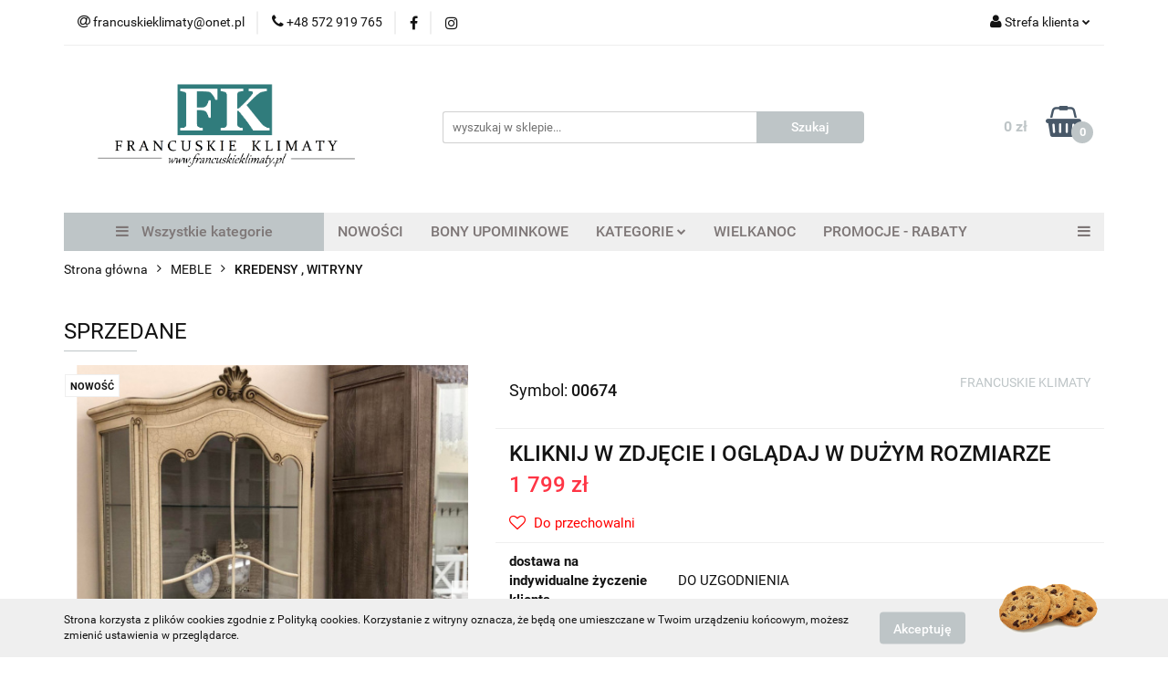

--- FILE ---
content_type: text/html; charset=utf-8
request_url: https://francuskieklimaty-sklep.pl/SPRZEDANE-p7205
body_size: 22767
content:
<!DOCTYPE html>
<html lang="pl" currency="PLN"  class=" ">
	<head>
		<meta http-equiv="Content-Type" content="text/html; charset=UTF-8" />
		<meta name="description" content="SPRZEDANE     RARYTAS !  FRANCUSKA , NIESPOTYKANA  , DĘBOWA  WITRYNA - KREDENS  - Z PRZESZKLENIAMI PO BOKACH I NA DRZWIACH  -Z TAPICEROWANYM  WNĘTRZEM - ZE SZKLANYMI PÓŁKAMI      Wiek - ok. 70-100 lat (myślimy ,że bliżej 100 :)  Stan zachowania - oryginal">
		<meta name="keywords" content="Sklep, internetowy, produkty, najniższe ceny, tanio, solidnie, gwarancja, dobra jakość">
					<meta name="generator" content="Sky-Shop">
						<meta name="author" content="FK Francuskie Klimaty - działa na oprogramowaniu sklepów internetowych Sky-Shop.pl">
		<meta name="viewport" content="width=device-width, initial-scale=1.0">
		<meta name="skin_id" content="universal">
		<meta property="og:title" content="FKsklep &gt; SPRZEDANE">
		<meta property="og:description" content="SPRZEDANE     RARYTAS !  FRANCUSKA , NIESPOTYKANA  , DĘBOWA  WITRYNA - KREDENS  - Z PRZESZKLENIAMI PO BOKACH I NA DRZWIACH  -Z TAPICEROWANYM  WNĘTRZEM - ZE SZKLANYMI PÓŁKAMI      Wiek - ok. 70-100 lat (myślimy ,że bliżej 100 :)  Stan zachowania - oryginal">
					<meta property="og:image" content="https://francuskieklimaty-sklep.pl/images/FKsklep/63000-64000/RARYTAS-FRANCUSKA-witryna-KREDENS-Z-TAPICEROWANYM-WNETRZEM-szklane-polki_%5B63680%5D_568.jpg">
			<meta property="og:image:type" content="image/jpeg">
			<meta property="og:image:width" content="568">
			<meta property="og:image:height" content="757">
			<link rel="image_src" href="https://francuskieklimaty-sklep.pl/images/FKsklep/63000-64000/RARYTAS-FRANCUSKA-witryna-KREDENS-Z-TAPICEROWANYM-WNETRZEM-szklane-polki_%5B63680%5D_568.jpg">
							<link rel="shortcut icon" href="/upload/FKsklep/favicon.png">
									<link rel="next" href="https://francuskieklimaty-sklep.pl/SPRZEDANE-p7205/pa/2#scr">
							<link rel="canonical" href="https://francuskieklimaty-sklep.pl/SPRZEDANE-p7205">
						<title>FKsklep &gt; SPRZEDANE</title>
		

				


    <script type="text/javascript">
        !function(f, b, e, v, n, t, s) {
            if (f.fbq) return;
            n = f.fbq = function() {
                n.callMethod ?
                    n.callMethod.apply(n, arguments) : n.queue.push(arguments)
            };
            if (!f._fbq) f._fbq = n;
            n.push = n;
            n.loaded = !0;
            n.version = '2.0';
            n.queue = [];
            t = b.createElement(e);
            t.async = !0;
            t.src = v;
            s = b.getElementsByTagName(e)[0];
            s.parentNode.insertBefore(t, s)
        }(window,
            document, 'script', 'https://connect.facebook.net/en_US/fbevents.js');
        fbq('init', '1976622595691901');

				fbq('track', 'PageView', {}, { eventID: 'PageView.0106850001768659423' } );
		    </script>
    <noscript>
        <img height="1" width="1" src="https://www.facebook.com/tr?id=1976622595691901&ev=&noscript=1">
    </noscript>

<!-- edrone -->












		<script type="text/javascript">

			function imageLoaded(element, target = "prev") {
				let siblingElement;
				if (target === "prev") {
					siblingElement = element.previousElementSibling;
				} else if (target === "link") {
					siblingElement = element.parentElement.previousElementSibling;
				}
				if (siblingElement && (siblingElement.classList.contains("fa") || siblingElement.classList.contains("icon-refresh"))) {
					siblingElement.style.display = "none";
				}
			}
			</script>

        
		<link rel="stylesheet" href="/view/new/userContent/FKsklep/style.css?v=570">
		
		
		<script src="/view/new/scheme/public/_common/js/libs/promise/promise.min.js"></script>
		<script src="/view/new/scheme/public/_common/js/libs/jquery/jquery.min.js"></script>
		<script src="/view/new/scheme/public/_common/js/libs/angularjs/angularjs.min.js"></script>
	</head>
	<body 		  data-coupon-codes-active="1"
		  data-free-delivery-info-active="0"
		  data-generate-pdf-config="OFF"
		  data-hide-price="0"
		  data-is-user-logged-id="0"
		  data-loyalty-points-active="0"
		  data-cart-simple-info-quantity="0"
		  data-cart-simple-info-price="0 zł"
		  data-base="PLN"
		  data-used="PLN|zł"
		  data-rates="'PLN':1"
		  data-decimal-hide="1"
		  data-decimal=","
		  data-thousand=" "
		   data-js-hash="e9ca2cbc1d"		  		  		  class="		  		  		  		  "
		  		  		  		  		  data-hurt-price-type=""
		  data-hurt-price-text=""
		  		  data-tax="23"
	>
		
		
		


<div id="aria-live" role="alert" aria-live="assertive" class="sr-only">&nbsp;</div>
<main class="skyshop-container" data-ng-app="SkyShopModule">
		

<div data-ng-controller="CartCtrl" data-ng-init="init({type: 'QUICK_CART', turnOffSales: 0})">
		
<md-sidenav ng-cloak md-component-id="mobile-cart" class="md-sidenav-right position-fixed" sidenav-swipe>
    <md-content layout-padding="">
        <div class="dropdown dropdown-quick-cart">
            
  <ul data-ng-if="data.cartSelected || data.hidePrice" class="quick-cart-products-wrapper products">
    <li data-ng-if="!data.cartSelected.items.length" class="quick-cart-empty-wrapper">
      <div class="quick-cart-empty-title">
        Koszyk jest pusty
      </div>
    </li>
    <li data-ng-if="data.cartSelected.items.length && item.type !== 'GRATIS_PRODUCT'" class="quick-cart-products__item" data-nosnippet data-ng-repeat="item in data.cartSelected.items track by item.id">
      <div class="container-fluid">
        <div class="row product">
          <div>
            <button data-ng-click="openProductPage(item.product)" data-ng-disabled="isApiPending">
              <img class="product-image"
                   data-ng-srcset="[{[item.product.photo.url]}] 125w"
                   sizes="(max-width: 1200px) 125px, 125px"
                   data-ng-src="[{[item.product.photo.url]}]"
                   alt="[{[item.product.name]}]"/>
            </button>
          </div>
          <div>
            <button data-ng-click="openProductPage(item.product)" data-ng-disabled="isApiPending">
              <span class="product-name" data-ng-bind="item.product.name"></span>
            </button>
            <span class="product-total">
            <span data-ng-bind="item.quantity"></span> x <span data-ng-bind-html="item.unitPriceSummary | priceFormat:''"></span>
          </span>
          </div>
          <div>
            <i class="close-shape"
               is-disabled="isApiPending"
               remove-list-item
               parent-selector-to-remove="'li'"
               collapse-animation="true"
               click="deleteCartItem(item.id)"></i>
          </div>
        </div>
      </div>
    </li>
  </ul>
  <div data-ng-if="data.cartSelected || data.hidePrice" class="quick-cart-products-actions">
    <div class="quick-cart-products-actions__summary">
      <div data-ng-if="cartFinalDiscountByFreeDelivery() || (data.cartFreeDelivery && data.cartFreeDelivery.status !== data.cartFreeDeliveryStatuses.NOT_AVAILABLE)" class="quick-cart-products-actions__summary-delivery">
        <div data-ng-if="!cartFinalDiscountByFreeDelivery()  && data.cartFreeDelivery.missingAmount > 0" class="summary-element cart-is-free-shipment">
          <span>Do bezpłatnej dostawy brakuje</span>
          <span data-ng-bind-html="data.cartFreeDelivery | priceFormat: ''">-,--</span>
        </div>
        <div data-ng-if="cartFinalDiscountByFreeDelivery() || data.cartFreeDelivery.missingAmount <= 0" class="summary-element free-shipment-wrapper">
          <i class="fa fa-truck"></i>
          <span class="value-upper free-shipment-info">Darmowa dostawa!</span>
        </div>
        <div>
        </div>
      </div>

      <div class="quick-cart-products-actions__summary-total-price">
        <span>Suma </span>
        <span data-ng-if="!data.hidePrice" class="value" data-ng-bind-html="data.cartSelected.priceSummary | priceFormat:'':true">0 zł</span>
        <span data-ng-if="data.hidePrice" class="hide-price-text"></span>
      </div>
            <div class="quick-cart-products-actions__summary-discount-info" data-ng-if="data.cartSelected.priceSummary.final.gross != data.cartSelected.priceSummary.base.gross">
        <small>Cena uwzględnia rabaty</small>
      </div>
    </div>
    <button data-ng-disabled="isApiPending" type="button" class="btn btn-primary btn-block" data-ng-click="goToCart()">
      Realizuj zamówienie
    </button>
  </div>
  <!--googleon: all-->
        </div>
    </md-content>
</md-sidenav>	<header id="header" class="mod-header-6 ">
			
<section class="cookies hidden bottom">
  <div class="container">
    <div class="row">
      <div class="col-xs-8">
        <span>Strona korzysta z plików cookies zgodnie z Polityką cookies. Korzystanie z witryny oznacza, że będą one umieszczane w Twoim urządzeniu końcowym, możesz zmienić ustawienia w przeglądarce.</span>
      </div>
      <div class="col-xs-4">
        <button type="button" class="btn btn-primary core_acceptCookies">Akceptuję</button>
        <div class="cookie-bg-block" style="background-image: url('/view/new/scheme/public/_common/img/cookies.png')"></div>
      </div>
    </div>
  </div>
</section>
		<div class="header_inner_wrapper">
		
<section class="mobile-search">
  <span class="title">Szukaj</span>
  <i class="close-shape"></i>
    <form method="GET" action="/category/#top">
      <div class="row">
        <div class="mobile-search-input-wrapper clearbox">
          <input class="input-field " type="text" name="q" product-per-page="4" value="" placeholder="wyszukaj w sklepie..." autocomplete="off"  />
          <i class="clearbox_button"></i>
                  </div>
        <div class="mobile-search-btn-wrapper">
          <input type="submit" value="Szukaj" class="btn btn-primary btn-block">
        </div>
      </div>
          </form>
</section>
		
		<section class="top_bar">
			<div class="sky-container">
				<div class="top_bar_inner_wrapper">
					<div class="top_bar_item left">
						
<div class="top_bar_item_list_wrapper">
  <ul class="top_bar_item_list">
        <li data-type="email" class="top_bar_item_list_item hidden-on-mobile" id="top_bar_item_list_item_email">
                  <a href="mailto:francuskieklimaty@onet.pl">
            <div class="top_bar_item_list_item_icon" id="top_bar_item_list_item_email_icon">
              <span class="helper-icon">
                <i class="fa fa-at"></i>
              </span>
            </div>
            <span class="helper-text">
              francuskieklimaty@onet.pl
            </span>
          </a>
                  </li>
              <li data-type="phone" class="top_bar_item_list_item hidden-on-mobile" id="top_bar_item_list_item_phone">
                      <a href="tel:+48 572 919 765">
              <div class="top_bar_item_list_item_icon" id="top_bar_item_list_item_phone_icon">
                <span class="helper-icon">
                  <i class="fa fa-phone"></i>
                </span>
              </div>
              <span class="helper-text">
                +48 572 919 765
              </span>
            </a>
                </li>
                      <li data-type="social-sm_facebook" class="top_bar_item_list_item top_bar_item_list_item_social_media hidden-on-mobile" ng-non-bindable>
            <a href="https://www.facebook.com/pracowniaFrancuskieKlimaty/" rel="nofollow" target="_blank">
                <div class="top_bar_item_list_item_social_media">
                                    <span class="top_bar_item_list_item_social_media_icon" id="top_bar_item_list_item_social_media_icon_fb">
                    <i class="fa fa-facebook"></i>
                  </span>
                                  </div>
            </a>
        </li>
                        <li data-type="social-sm_instagram" class="top_bar_item_list_item top_bar_item_list_item_social_media hidden-on-mobile" ng-non-bindable>
            <a href="https://www.instagram.com/francuskieklimaty/" rel="nofollow" target="_blank">
                <div class="top_bar_item_list_item_social_media">
                                    <span class="top_bar_item_list_item_social_media_icon" id="top_bar_item_list_item_social_media_icon_ig">
                    <i class="fa fa-instagram"></i>
                  </span>
                                  </div>
            </a>
        </li>
                                                                                                                                  <li id="mobile-open-contact" class="top_bar_item_list_item top_bar_item_list_item_contact hidden-on-desktop">
          <a href="#">
            <div class="top_bar_item_list_item_item_social_envelope_icon">
              <span class="helper-icon">
                <i class="fa fa-envelope"></i>
              </span>
              <span class="helper-arrow">
                <i class="fa fa-chevron-down"></i>
              </span>
            </div>
          </a>
      </li>
      </ul>
</div>					</div>
					<div class="top_bar_item right">
						
<div class="top_bar_item_list_wrapper">
    <ul class="top_bar_item_list">
                        <li class="top_bar_item_list_item user-menu">
            
  <div class="header_top_bar_social_user_icon">
    <span class="helper-icon">
      <i class="fa fa-user"></i>
    </span>
          <span class="hidden-on-mobile">
        Strefa klienta
      </span>
      <span class="helper-arrow">
        <i class="fa fa-chevron-down"></i>      </span> 
  </div>
  <div class="dropdown">
    <ul>
      <li>
        <a href="/login/">Zaloguj się</a>
      </li>
      <li>
        <a href="/register/">Zarejestruj się</a>
      </li>
            <li>
        <a href="/ticket/add/" rel="nofollow">Dodaj zgłoszenie</a>
      </li>
          </ul>
  </div>
        </li>
                    <li cy-data="headerCart" data-ng-click="openMobileCart($event)" data-ng-mouseenter="loadMobileCart()" class="top_bar_item_list_item quick-cart  hidden-on-desktop ">
                <div class="top_bar_item_list_item_cart_icon">
                    <span class="helper-icon">
                        <i class="fa fa-shopping-basket"></i>
                    </span>
                    <span class="helper-text">
                        Koszyk
                    </span>
                    <span class="helper-text-amount">
                        <span class="helper-cart-left-bracket">(</span>
                        <span data-ng-bind="data.cartAmount">0</span>
                        <span class="helper-cart-right-bracket">)</span>
                    </span>
                    <span class="helper-arrow">
                        <i class="fa fa-chevron-down"></i>
                    </span>
                </div>
                                <div data-ng-if="data.initCartAmount" class="dropdown dropdown-quick-cart">
                    
  <ul data-ng-if="data.cartSelected || data.hidePrice" class="quick-cart-products-wrapper products">
    <li data-ng-if="!data.cartSelected.items.length" class="quick-cart-empty-wrapper">
      <div class="quick-cart-empty-title">
        Koszyk jest pusty
      </div>
    </li>
    <li data-ng-if="data.cartSelected.items.length && item.type !== 'GRATIS_PRODUCT'" class="quick-cart-products__item" data-nosnippet data-ng-repeat="item in data.cartSelected.items track by item.id">
      <div class="container-fluid">
        <div class="row product">
          <div>
            <button data-ng-click="openProductPage(item.product)" data-ng-disabled="isApiPending">
              <img class="product-image"
                   data-ng-srcset="[{[item.product.photo.url]}] 125w"
                   sizes="(max-width: 1200px) 125px, 125px"
                   data-ng-src="[{[item.product.photo.url]}]"
                   alt="[{[item.product.name]}]"/>
            </button>
          </div>
          <div>
            <button data-ng-click="openProductPage(item.product)" data-ng-disabled="isApiPending">
              <span class="product-name" data-ng-bind="item.product.name"></span>
            </button>
            <span class="product-total">
            <span data-ng-bind="item.quantity"></span> x <span data-ng-bind-html="item.unitPriceSummary | priceFormat:''"></span>
          </span>
          </div>
          <div>
            <i class="close-shape"
               is-disabled="isApiPending"
               remove-list-item
               parent-selector-to-remove="'li'"
               collapse-animation="true"
               click="deleteCartItem(item.id)"></i>
          </div>
        </div>
      </div>
    </li>
  </ul>
  <div data-ng-if="data.cartSelected || data.hidePrice" class="quick-cart-products-actions">
    <div class="quick-cart-products-actions__summary">
      <div data-ng-if="cartFinalDiscountByFreeDelivery() || (data.cartFreeDelivery && data.cartFreeDelivery.status !== data.cartFreeDeliveryStatuses.NOT_AVAILABLE)" class="quick-cart-products-actions__summary-delivery">
        <div data-ng-if="!cartFinalDiscountByFreeDelivery()  && data.cartFreeDelivery.missingAmount > 0" class="summary-element cart-is-free-shipment">
          <span>Do bezpłatnej dostawy brakuje</span>
          <span data-ng-bind-html="data.cartFreeDelivery | priceFormat: ''">-,--</span>
        </div>
        <div data-ng-if="cartFinalDiscountByFreeDelivery() || data.cartFreeDelivery.missingAmount <= 0" class="summary-element free-shipment-wrapper">
          <i class="fa fa-truck"></i>
          <span class="value-upper free-shipment-info">Darmowa dostawa!</span>
        </div>
        <div>
        </div>
      </div>

      <div class="quick-cart-products-actions__summary-total-price">
        <span>Suma </span>
        <span data-ng-if="!data.hidePrice" class="value" data-ng-bind-html="data.cartSelected.priceSummary | priceFormat:'':true">0 zł</span>
        <span data-ng-if="data.hidePrice" class="hide-price-text"></span>
      </div>
            <div class="quick-cart-products-actions__summary-discount-info" data-ng-if="data.cartSelected.priceSummary.final.gross != data.cartSelected.priceSummary.base.gross">
        <small>Cena uwzględnia rabaty</small>
      </div>
    </div>
    <button data-ng-disabled="isApiPending" type="button" class="btn btn-primary btn-block" data-ng-click="goToCart()">
      Realizuj zamówienie
    </button>
  </div>
  <!--googleon: all-->
                </div>
                            </li>
            </ul>
</div>
					</div>
				</div>
			</div>
		</section>
		<section class="header_middle_content">
			<div class="sky-container">
				<div class="header_middle_content_inner_wrapper">
					<a href="/" class="header_middle_content_logo">
						<img src="/upload/FKsklep/logos//logo-bowe%281%29.png" data-src-old-browser="" alt=" FK Francuskie Klimaty " />
					</a>
					<ul class="mobile-actions">
						<li id="mobile-open-search">
							<i class="fa fa-search"></i>
						</li>
						<li id="mobile-open-menu">
							<i class="fa fa-bars"></i>
						</li>
					</ul>
					<div class="header_middle_content_searchbox search-box ">
						<form method="GET" action="/category/#top">
							<div class="header_middle_content_searchbox_input_wrapper">
								<input cy-data="headerSearch" class="input-field " type="text" name="q" value="" placeholder="wyszukaj w sklepie..." autocomplete="off"  />
															</div>
							<div class="header_middle_content_searchbox_button_wrapper">
								<input type="submit" value="Szukaj" class="btn btn-primary btn-block">
															</div>
						</form>
					</div>
										
<div cy-data="headerCart" class="header_middle_content_quick_cart_wrapper quick-cart">
  <a data-ng-click="openMobileCart($event)" data-ng-mouseenter="loadMobileCart()" href="/cart/" class="header_middle_content_quick_cart" rel="nofollow">
    <div class="header_middle_content_quick_cart_price price"><span data-ng-bind-html="data.cartPriceSummary | priceFormat:'':false:'final':'0 zł'">0 zł</span></div>
    <i class="fa fa-shopping-basket"></i>
    <div class="header_middle_content_quick_cart_counter counter"><span data-ng-bind="data.cartAmount">0</span></div>
  </a>
    <div ng-cloak data-ng-if="data.initCartAmount" class="dropdown dropdown-quick-cart">
    
  <ul data-ng-if="data.cartSelected || data.hidePrice" class="quick-cart-products-wrapper products">
    <li data-ng-if="!data.cartSelected.items.length" class="quick-cart-empty-wrapper">
      <div class="quick-cart-empty-title">
        Koszyk jest pusty
      </div>
    </li>
    <li data-ng-if="data.cartSelected.items.length && item.type !== 'GRATIS_PRODUCT'" class="quick-cart-products__item" data-nosnippet data-ng-repeat="item in data.cartSelected.items track by item.id">
      <div class="container-fluid">
        <div class="row product">
          <div>
            <button data-ng-click="openProductPage(item.product)" data-ng-disabled="isApiPending">
              <img class="product-image"
                   data-ng-srcset="[{[item.product.photo.url]}] 125w"
                   sizes="(max-width: 1200px) 125px, 125px"
                   data-ng-src="[{[item.product.photo.url]}]"
                   alt="[{[item.product.name]}]"/>
            </button>
          </div>
          <div>
            <button data-ng-click="openProductPage(item.product)" data-ng-disabled="isApiPending">
              <span class="product-name" data-ng-bind="item.product.name"></span>
            </button>
            <span class="product-total">
            <span data-ng-bind="item.quantity"></span> x <span data-ng-bind-html="item.unitPriceSummary | priceFormat:''"></span>
          </span>
          </div>
          <div>
            <i class="close-shape"
               is-disabled="isApiPending"
               remove-list-item
               parent-selector-to-remove="'li'"
               collapse-animation="true"
               click="deleteCartItem(item.id)"></i>
          </div>
        </div>
      </div>
    </li>
  </ul>
  <div data-ng-if="data.cartSelected || data.hidePrice" class="quick-cart-products-actions">
    <div class="quick-cart-products-actions__summary">
      <div data-ng-if="cartFinalDiscountByFreeDelivery() || (data.cartFreeDelivery && data.cartFreeDelivery.status !== data.cartFreeDeliveryStatuses.NOT_AVAILABLE)" class="quick-cart-products-actions__summary-delivery">
        <div data-ng-if="!cartFinalDiscountByFreeDelivery()  && data.cartFreeDelivery.missingAmount > 0" class="summary-element cart-is-free-shipment">
          <span>Do bezpłatnej dostawy brakuje</span>
          <span data-ng-bind-html="data.cartFreeDelivery | priceFormat: ''">-,--</span>
        </div>
        <div data-ng-if="cartFinalDiscountByFreeDelivery() || data.cartFreeDelivery.missingAmount <= 0" class="summary-element free-shipment-wrapper">
          <i class="fa fa-truck"></i>
          <span class="value-upper free-shipment-info">Darmowa dostawa!</span>
        </div>
        <div>
        </div>
      </div>

      <div class="quick-cart-products-actions__summary-total-price">
        <span>Suma </span>
        <span data-ng-if="!data.hidePrice" class="value" data-ng-bind-html="data.cartSelected.priceSummary | priceFormat:'':true">0 zł</span>
        <span data-ng-if="data.hidePrice" class="hide-price-text"></span>
      </div>
            <div class="quick-cart-products-actions__summary-discount-info" data-ng-if="data.cartSelected.priceSummary.final.gross != data.cartSelected.priceSummary.base.gross">
        <small>Cena uwzględnia rabaty</small>
      </div>
    </div>
    <button data-ng-disabled="isApiPending" type="button" class="btn btn-primary btn-block" data-ng-click="goToCart()">
      Realizuj zamówienie
    </button>
  </div>
  <!--googleon: all-->
  </div>
  
</div>									</div>
			</div>
		</section>
		<section class="header_bottom_content">
			<div class="sky-container">

			<div class="menu menu-calculate smart-menu" data-action="inline">
				<ul class="header_bottom_content_list" >
					<li class="header_bottom_content_list_item vertical-menu" id="open-header-left-menu">
													<a href="/">
								<i class="fa fa-bars"></i> Wszystkie kategorie
							</a>
											</li>
					
          <li class="header_bottom_content_list_dropdown_item">
      <a class="header_bottom_content_list_item_anchor" href="/category/c/new" >
        NOWOŚCI
      </a>
    </li>
  
          <li class="header_bottom_content_list_dropdown_item">
      <a class="header_bottom_content_list_item_anchor" href="https://francuskieklimaty-sklep.pl/BONY-UPOMINKOWE-c182" >
        BONY UPOMINKOWE
      </a>
    </li>
  
    <li class="header_bottom_content_list_item full-width ">
              <a class="header_bottom_content_list_item_anchor">
              KATEGORIE
        <span class="helper-arrow">
          <i class="fa fa-chevron-down"></i>
        </span>
      </a>
      <div class="dropdown">
        <div class="row">
                                                    <div class="col-xs-12 col-sm-4 col-md-3">
                  <div class="cat-title ">
                    <a href="/BOZE-NARODZENIE-RABAT-30-c183">BOŻE NARODZENIE- RABAT-30 %</a>
                  </div>
                                  </div>
                                                        <div class="col-xs-12 col-sm-4 col-md-3">
                  <div class="cat-title ">
                    <a href="/BONY-UPOMINKOWE-c182">BONY UPOMINKOWE</a>
                  </div>
                                  </div>
                                                        <div class="col-xs-12 col-sm-4 col-md-3">
                  <div class="cat-title ">
                    <a href="/WIELKANOC-c244">WIELKANOC</a>
                  </div>
                                  </div>
                                                        <div class="col-xs-12 col-sm-4 col-md-3">
                  <div class="cat-title more">
                    <a href="/TKANINY-PASMANTERIA-c264">TKANINY / PASMANTERIA</a>
                  </div>
                                      <ul class="header_bottom_content_list_dropdown">
                                              <li class="header_bottom_content_list_dropdown_item">
                          <a href="/WSZYSTKIE-TKANINY-METRAZ-c265">WSZYSTKIE TKANINY METRAŻ</a>
                        </li>
                                              <li class="header_bottom_content_list_dropdown_item">
                          <a href="/ZASLONOWE-c282">ZASŁONOWE</a>
                        </li>
                                              <li class="header_bottom_content_list_dropdown_item">
                          <a href="/FIRANOWE-c283">FIRANOWE</a>
                        </li>
                                              <li class="header_bottom_content_list_dropdown_item">
                          <a href="/ZAZDROSTKI-c284">ZAZDROSTKI</a>
                        </li>
                                              <li class="header_bottom_content_list_dropdown_item">
                          <a href="/POSCIELOWE-METRAZ-c272">POŚCIELOWE METRAŻ</a>
                        </li>
                                              <li class="header_bottom_content_list_dropdown_item">
                          <a href="/OBRUSOWE-METRAZ-c273">OBRUSOWE METRAŻ</a>
                        </li>
                                              <li class="header_bottom_content_list_dropdown_item">
                          <a href="/PASMANTERIA-c274">PASMANTERIA</a>
                        </li>
                                          </ul>
                                  </div>
                                                        <div class="col-xs-12 col-sm-4 col-md-3">
                  <div class="cat-title ">
                    <a href="/FIRANY-ZASLONY-ZAZDROSTKI-c60">FIRANY / ZASŁONY / ZAZDROSTKI</a>
                  </div>
                                  </div>
                                                        <div class="col-xs-12 col-sm-4 col-md-3">
                  <div class="cat-title ">
                    <a href="/KUPONY-TKANIN-RABATY--c238">KUPONY TKANIN - RABATY !</a>
                  </div>
                                  </div>
                                                        <div class="col-xs-12 col-sm-4 col-md-3">
                  <div class="cat-title ">
                    <a href="/PORTALE-KOMINKOWE-c25">PORTALE KOMINKOWE</a>
                  </div>
                                  </div>
                                                        <div class="col-xs-12 col-sm-4 col-md-3">
                  <div class="cat-title more">
                    <a href="/MEBLE-c43">MEBLE</a>
                  </div>
                                      <ul class="header_bottom_content_list_dropdown">
                                              <li class="header_bottom_content_list_dropdown_item">
                          <a href="/MEBLE-METALOWE-WNETRZE-I-OGROD-c63">MEBLE METALOWE - WNĘTRZE I OGRÓD</a>
                        </li>
                                              <li class="header_bottom_content_list_dropdown_item">
                          <a href="/MEBLE-LUSTRA-STYL-NOWOYORSKI-STALOWE-i-LUSTRZANE-c175">MEBLE / LUSTRA STYL NOWOYORSKI -STALOWE i LUSTRZANE</a>
                        </li>
                                              <li class="header_bottom_content_list_dropdown_item">
                          <a href="/MEBLE-TAPICEROWANE-c2">MEBLE TAPICEROWANE</a>
                        </li>
                                              <li class="header_bottom_content_list_dropdown_item">
                          <a href="/KREDENSY-WITRYNY-c4">KREDENSY , WITRYNY</a>
                        </li>
                                              <li class="header_bottom_content_list_dropdown_item">
                          <a href="/REGALY-c33">REGAŁY</a>
                        </li>
                                              <li class="header_bottom_content_list_dropdown_item">
                          <a href="/KOMODY-KOMODKI-c14">KOMODY, KOMÓDKI</a>
                        </li>
                                              <li class="header_bottom_content_list_dropdown_item">
                          <a href="/STOLY-KONSOLE-c17">STOŁY , KONSOLE</a>
                        </li>
                                              <li class="header_bottom_content_list_dropdown_item">
                          <a href="/KRZESLA-FOTELE-c19">KRZESŁA , FOTELE</a>
                        </li>
                                              <li class="header_bottom_content_list_dropdown_item">
                          <a href="/STOLIKI-KAWOWE-c21">STOLIKI KAWOWE</a>
                        </li>
                                              <li class="header_bottom_content_list_dropdown_item">
                          <a href="/SZAFY-c22">SZAFY</a>
                        </li>
                                              <li class="header_bottom_content_list_dropdown_item">
                          <a href="/LOZKA-SZAFKI-NOCNE-c34">ŁÓŻKA , SZAFKI NOCNE</a>
                        </li>
                                              <li class="header_bottom_content_list_dropdown_item">
                          <a href="/TOALETKI-BIURKA-c24">TOALETKI, BIURKA</a>
                        </li>
                                              <li class="header_bottom_content_list_dropdown_item">
                          <a href="/GARDEROBY-WIESZAKI-c35">GARDEROBY , WIESZAKI</a>
                        </li>
                                              <li class="header_bottom_content_list_dropdown_item">
                          <a href="/SIEDZISKA-LAWKI-PUFY-c38">SIEDZISKA , ŁAWKI , PUFY</a>
                        </li>
                                              <li class="header_bottom_content_list_dropdown_item">
                          <a href="/POLKI-SZAFKI-WISZACE-c37">PÓŁKI , SZAFKI WISZĄCE</a>
                        </li>
                                              <li class="header_bottom_content_list_dropdown_item">
                          <a href="/MEBLE-seria-WENECJA-c31">MEBLE seria WENECJA</a>
                        </li>
                                              <li class="header_bottom_content_list_dropdown_item">
                          <a href="/MEBLE-seria-PROWANSJA-c30">MEBLE seria PROWANSJA</a>
                        </li>
                                          </ul>
                                  </div>
                                                        <div class="col-xs-12 col-sm-4 col-md-3">
                  <div class="cat-title ">
                    <a href="/MEBLE-FRANCUSKIE-NA-TWOJE-ZAMOWIENIE-c286">MEBLE FRANCUSKIE NA TWOJE ZAMÓWIENIE</a>
                  </div>
                                  </div>
                                                        <div class="col-xs-12 col-sm-4 col-md-3">
                  <div class="cat-title ">
                    <a href="/TOWAR-POWYSTAWOWY-OKAZJA-c240">TOWAR POWYSTAWOWY - OKAZJA</a>
                  </div>
                                  </div>
                                                        <div class="col-xs-12 col-sm-4 col-md-3">
                  <div class="cat-title ">
                    <a href="/WSZYSTKIE-TOWARY-c54">WSZYSTKIE TOWARY</a>
                  </div>
                                  </div>
                                                        <div class="col-xs-12 col-sm-4 col-md-3">
                  <div class="cat-title more">
                    <a href="/WYSTROJ-WYPOSAZENIE-c53">WYSTRÓJ , WYPOSAŻENIE</a>
                  </div>
                                      <ul class="header_bottom_content_list_dropdown">
                                              <li class="header_bottom_content_list_dropdown_item">
                          <a href="/WSZYSTKIE-c15">WSZYSTKIE</a>
                        </li>
                                              <li class="header_bottom_content_list_dropdown_item">
                          <a href="/LUSTRA-c49">LUSTRA</a>
                        </li>
                                              <li class="header_bottom_content_list_dropdown_item">
                          <a href="/KUCHNIA-c41">KUCHNIA</a>
                        </li>
                                              <li class="header_bottom_content_list_dropdown_item">
                          <a href="/AKC-LAZIENKOWE-c209">AKC. ŁAZIENKOWE</a>
                        </li>
                                              <li class="header_bottom_content_list_dropdown_item">
                          <a href="/KWIETNIKI-c217">KWIETNIKI</a>
                        </li>
                                              <li class="header_bottom_content_list_dropdown_item">
                          <a href="/DEKORACJE-SCIENNE-c205">DEKORACJE ŚCIENNE</a>
                        </li>
                                              <li class="header_bottom_content_list_dropdown_item">
                          <a href="/FIGURY-FIGURKI-c206">FIGURY / FIGURKI</a>
                        </li>
                                              <li class="header_bottom_content_list_dropdown_item">
                          <a href="/OBRAZY-c207">OBRAZY</a>
                        </li>
                                              <li class="header_bottom_content_list_dropdown_item">
                          <a href="/ZEGARY-c208">ZEGARY</a>
                        </li>
                                              <li class="header_bottom_content_list_dropdown_item">
                          <a href="/SWIECZNIKI-c210">ŚWIECZNIKI</a>
                        </li>
                                              <li class="header_bottom_content_list_dropdown_item">
                          <a href="/LATARNIE-LAMPIONY-KLATKI-c211">LATARNIE/LAMPIONY /KLATKI</a>
                        </li>
                                              <li class="header_bottom_content_list_dropdown_item">
                          <a href="/BARKI-c212">BARKI</a>
                        </li>
                                              <li class="header_bottom_content_list_dropdown_item">
                          <a href="/PATERY-c213">PATERY</a>
                        </li>
                                              <li class="header_bottom_content_list_dropdown_item">
                          <a href="/TABLICE-c214">TABLICE</a>
                        </li>
                                              <li class="header_bottom_content_list_dropdown_item">
                          <a href="/DONICE-WAZONY-OSLONKI-c215">DONICE /WAZONY/OSŁONKI</a>
                        </li>
                                              <li class="header_bottom_content_list_dropdown_item">
                          <a href="/DOMKI-NA-KLUCZE-c216">DOMKI NA KLUCZE</a>
                        </li>
                                              <li class="header_bottom_content_list_dropdown_item">
                          <a href="/SZKATULKI-NICIARKI-c218">SZKATUŁKI / NICIARKI</a>
                        </li>
                                              <li class="header_bottom_content_list_dropdown_item">
                          <a href="/SWIECE-c219">ŚWIECE</a>
                        </li>
                                              <li class="header_bottom_content_list_dropdown_item">
                          <a href="/STOJAKI-WIESZAKI-PARASOLNIKI-c220">STOJAKI/ WIESZAKI/PARASOLNIKI</a>
                        </li>
                                              <li class="header_bottom_content_list_dropdown_item">
                          <a href="/PODUSZKI-POSZEWKI-c221">PODUSZKI / POSZEWKI</a>
                        </li>
                                              <li class="header_bottom_content_list_dropdown_item">
                          <a href="/FARTUCHY-LAPKI-REKAWICE-c222">FARTUCHY /ŁAPKI/RĘKAWICE</a>
                        </li>
                                              <li class="header_bottom_content_list_dropdown_item">
                          <a href="/PARAWANY-c48">PARAWANY</a>
                        </li>
                                              <li class="header_bottom_content_list_dropdown_item">
                          <a href="/AKCESORIA-DO-FIRAN-I-ZASLON-c203">AKCESORIA DO FIRAN I ZASŁON</a>
                        </li>
                                              <li class="header_bottom_content_list_dropdown_item">
                          <a href="/TACE-c224">TACE</a>
                        </li>
                                              <li class="header_bottom_content_list_dropdown_item">
                          <a href="/ZABAWKI-HANDMADE-c225">ZABAWKI HANDMADE</a>
                        </li>
                                              <li class="header_bottom_content_list_dropdown_item">
                          <a href="/SKARBONKI-c241">SKARBONKI</a>
                        </li>
                                              <li class="header_bottom_content_list_dropdown_item">
                          <a href="/KOSZE-KOSZYKI-c231">KOSZE / KOSZYKI</a>
                        </li>
                                              <li class="header_bottom_content_list_dropdown_item">
                          <a href="/RAMKI-c232">RAMKI</a>
                        </li>
                                              <li class="header_bottom_content_list_dropdown_item">
                          <a href="/OSWIETLENIE-c52">OŚWIETLENIE</a>
                        </li>
                                          </ul>
                                  </div>
                                                        <div class="col-xs-12 col-sm-4 col-md-3">
                  <div class="cat-title ">
                    <a href="/LUSTRA-c49">LUSTRA</a>
                  </div>
                                  </div>
                                                        <div class="col-xs-12 col-sm-4 col-md-3">
                  <div class="cat-title ">
                    <a href="/OSWIETLENIE-c52">OŚWIETLENIE</a>
                  </div>
                                  </div>
                                                        <div class="col-xs-12 col-sm-4 col-md-3">
                  <div class="cat-title more">
                    <a href="/TEKSTYLIA-DOMOWE-c27">TEKSTYLIA DOMOWE</a>
                  </div>
                                      <ul class="header_bottom_content_list_dropdown">
                                              <li class="header_bottom_content_list_dropdown_item">
                          <a href="/FIRANY-ZASLONY-ZAZDROSTKI-c288">FIRANY/ZASŁONY/ZAZDROSTKI</a>
                        </li>
                                              <li class="header_bottom_content_list_dropdown_item">
                          <a href="/OKAZJA-KUPONY-TKANIN-RABATY--c239">OKAZJA KUPONY TKANIN - RABATY !</a>
                        </li>
                                              <li class="header_bottom_content_list_dropdown_item">
                          <a href="/OBRUSY-I-BIEZNIKI-c173">OBRUSY I BIEŻNIKI</a>
                        </li>
                                              <li class="header_bottom_content_list_dropdown_item">
                          <a href="/TKANINY-METRAZ-SZYCIE-c44">TKANINY - METRAŻ SZYCIE</a>
                        </li>
                                              <li class="header_bottom_content_list_dropdown_item">
                          <a href="/ZAZDROSTKI-c45">ZAZDROSTKI</a>
                        </li>
                                              <li class="header_bottom_content_list_dropdown_item">
                          <a href="/NARZUTY-c46">NARZUTY</a>
                        </li>
                                              <li class="header_bottom_content_list_dropdown_item">
                          <a href="/POSCIEL-c172">POŚCIEL</a>
                        </li>
                                              <li class="header_bottom_content_list_dropdown_item">
                          <a href="/PRZESCIERADLA-c247">PRZEŚCIERADŁA</a>
                        </li>
                                              <li class="header_bottom_content_list_dropdown_item">
                          <a href="/KOCE-c55">KOCE</a>
                        </li>
                                              <li class="header_bottom_content_list_dropdown_item">
                          <a href="/POSZEWKI-I-PODUSZKI-c58">POSZEWKI I PODUSZKI</a>
                        </li>
                                              <li class="header_bottom_content_list_dropdown_item">
                          <a href="/RECZNIKI-c62">RĘCZNIKI</a>
                        </li>
                                          </ul>
                                  </div>
                                                        <div class="col-xs-12 col-sm-4 col-md-3">
                  <div class="cat-title more">
                    <a href="/ROLETY-okienne-c185">ROLETY okienne</a>
                  </div>
                                      <ul class="header_bottom_content_list_dropdown">
                                              <li class="header_bottom_content_list_dropdown_item">
                          <a href="/DZIEN-NOC-c186">DZIEŃ - NOC</a>
                        </li>
                                              <li class="header_bottom_content_list_dropdown_item">
                          <a href="/MINI-GLADKIE-c202">MINI GŁADKIE</a>
                        </li>
                                              <li class="header_bottom_content_list_dropdown_item">
                          <a href="/RZYMSKIE-c204">RZYMSKIE</a>
                        </li>
                                          </ul>
                                  </div>
                                                        <div class="col-xs-12 col-sm-4 col-md-3">
                  <div class="cat-title ">
                    <a href="/WYPRZEDAZ-rabaty--c171">WYPRZEDAŻ - rabaty !</a>
                  </div>
                                  </div>
                                            </div>
      </div>
    </li>
        
          <li class="header_bottom_content_list_dropdown_item">
      <a class="header_bottom_content_list_item_anchor" href="https://www.francuskieklimaty-sklep.pl/WIELKANOC-c244" >
        WIELKANOC
      </a>
    </li>
  
          <li class="header_bottom_content_list_dropdown_item">
      <a class="header_bottom_content_list_item_anchor" href="/category/c/promotion" >
        PROMOCJE - RABATY
      </a>
    </li>
  
          <li class="header_bottom_content_list_dropdown_item">
      <a class="header_bottom_content_list_item_anchor" href="http://" >
        Wyprzedaże
      </a>
    </li>
  
        <li class="header_bottom_content_list_dropdown_item">
      <a class="header_bottom_content_list_item_anchor" href="/news/n/266/">
        .
      </a>
    </li>
    
					<li class="header_bottom_content_list_item  hamburger ">
						<a href="#">
							<i class="fa fa-bars"></i>
						</a>
						<div class="dropdown">
							<div class="row">
								<div class="col-xs-12 smart-menu">
									<ul class="hambureger-elements"></ul>
								</div>
							</div>
						</div>
					</li>
				</ul>
			</div>
							<section class="header-bottom slide-down">
					<div class="container-fluid">
						<div class="row">
							<div class="col-xs-3">
								<div class="vertical-menu">
									<div class="vertical-menu-content">
										<ul>
																																																	<li>
														<a href="/BOZE-NARODZENIE-RABAT-30-c183">
															<span>BOŻE NARODZENIE- RABAT-30 %</span>
														</a>
																											</li>
																																						<li>
														<a href="/BONY-UPOMINKOWE-c182">
															<span>BONY UPOMINKOWE</span>
														</a>
																											</li>
																																						<li>
														<a href="/WIELKANOC-c244">
															<span>WIELKANOC</span>
														</a>
																											</li>
																																						<li>
														<a href="/TKANINY-PASMANTERIA-c264">
															<span>TKANINY / PASMANTERIA</span>
														</a>
																													<div class="sub-categories items-col-3">
																<div class="sub-categories-content">
																	<div class="row">
																																					<div class="col-xs-4">
																				<div class="cat-title">
																					<a href="/WSZYSTKIE-TKANINY-METRAZ-c265">WSZYSTKIE TKANINY METRAŻ</a>
																				</div>
																																							</div>
																																					<div class="col-xs-4">
																				<div class="cat-title">
																					<a href="/ZASLONOWE-c282">ZASŁONOWE</a>
																				</div>
																																									<ul>
																																													<li>
																								<a href="/ZASLONOWE-METRAZ-c266">ZASŁONOWE METRAŻ</a>
																							</li>
																																													<li>
																								<a href="/KUPONY-ZASLONOWE-c267">KUPONY ZASŁONOWE</a>
																							</li>
																																											</ul>
																																							</div>
																																					<div class="col-xs-4">
																				<div class="cat-title">
																					<a href="/FIRANOWE-c283">FIRANOWE</a>
																				</div>
																																									<ul>
																																													<li>
																								<a href="/FIRANY-METRAZ-c268">FIRANY METRAŻ</a>
																							</li>
																																													<li>
																								<a href="/KUPONY-FIRANOWE-c269">KUPONY FIRANOWE</a>
																							</li>
																																											</ul>
																																							</div>
																																					<div class="col-xs-4">
																				<div class="cat-title">
																					<a href="/ZAZDROSTKI-c284">ZAZDROSTKI</a>
																				</div>
																																									<ul>
																																													<li>
																								<a href="/ZAZDROSTKI-METRAZ-c270">ZAZDROSTKI METRAŻ</a>
																							</li>
																																													<li>
																								<a href="/KUPONY-ZAZDROSTEK-c271">KUPONY ZAZDROSTEK</a>
																							</li>
																																											</ul>
																																							</div>
																																					<div class="col-xs-4">
																				<div class="cat-title">
																					<a href="/POSCIELOWE-METRAZ-c272">POŚCIELOWE METRAŻ</a>
																				</div>
																																							</div>
																																					<div class="col-xs-4">
																				<div class="cat-title">
																					<a href="/OBRUSOWE-METRAZ-c273">OBRUSOWE METRAŻ</a>
																				</div>
																																							</div>
																																					<div class="col-xs-4">
																				<div class="cat-title">
																					<a href="/PASMANTERIA-c274">PASMANTERIA</a>
																				</div>
																																									<ul>
																																													<li>
																								<a href="/TASMY-MARSZCZACE-c275">TAŚMY MARSZCZĄCE</a>
																							</li>
																																													<li>
																								<a href="/CHWOSTY-c276">CHWOSTY</a>
																							</li>
																																													<li>
																								<a href="/GIPIURY-KORONKI-c277">GIPIURY / KORONKI</a>
																							</li>
																																													<li>
																								<a href="/CYRKONIE-KRYSZTALKI-c278">CYRKONIE / KRYSZTAŁKI</a>
																							</li>
																																											</ul>
																																							</div>
																																			</div>
																</div>
															</div>
																											</li>
																																						<li>
														<a href="/FIRANY-ZASLONY-ZAZDROSTKI-c60">
															<span>FIRANY / ZASŁONY / ZAZDROSTKI</span>
														</a>
																											</li>
																																						<li>
														<a href="/KUPONY-TKANIN-RABATY--c238">
															<span>KUPONY TKANIN - RABATY !</span>
														</a>
																											</li>
																																						<li>
														<a href="/PORTALE-KOMINKOWE-c25">
															<span>PORTALE KOMINKOWE</span>
														</a>
																											</li>
																																						<li>
														<a href="/MEBLE-c43">
															<span>MEBLE</span>
														</a>
																													<div class="sub-categories items-col-3">
																<div class="sub-categories-content">
																	<div class="row">
																																					<div class="col-xs-4">
																				<div class="cat-title">
																					<a href="/MEBLE-METALOWE-WNETRZE-I-OGROD-c63">MEBLE METALOWE - WNĘTRZE I OGRÓD</a>
																				</div>
																																							</div>
																																					<div class="col-xs-4">
																				<div class="cat-title">
																					<a href="/MEBLE-LUSTRA-STYL-NOWOYORSKI-STALOWE-i-LUSTRZANE-c175">MEBLE / LUSTRA STYL NOWOYORSKI -STALOWE i LUSTRZANE</a>
																				</div>
																																							</div>
																																					<div class="col-xs-4">
																				<div class="cat-title">
																					<a href="/MEBLE-TAPICEROWANE-c2">MEBLE TAPICEROWANE</a>
																				</div>
																																							</div>
																																					<div class="col-xs-4">
																				<div class="cat-title">
																					<a href="/KREDENSY-WITRYNY-c4">KREDENSY , WITRYNY</a>
																				</div>
																																							</div>
																																					<div class="col-xs-4">
																				<div class="cat-title">
																					<a href="/REGALY-c33">REGAŁY</a>
																				</div>
																																							</div>
																																					<div class="col-xs-4">
																				<div class="cat-title">
																					<a href="/KOMODY-KOMODKI-c14">KOMODY, KOMÓDKI</a>
																				</div>
																																							</div>
																																					<div class="col-xs-4">
																				<div class="cat-title">
																					<a href="/STOLY-KONSOLE-c17">STOŁY , KONSOLE</a>
																				</div>
																																							</div>
																																					<div class="col-xs-4">
																				<div class="cat-title">
																					<a href="/KRZESLA-FOTELE-c19">KRZESŁA , FOTELE</a>
																				</div>
																																							</div>
																																					<div class="col-xs-4">
																				<div class="cat-title">
																					<a href="/STOLIKI-KAWOWE-c21">STOLIKI KAWOWE</a>
																				</div>
																																							</div>
																																					<div class="col-xs-4">
																				<div class="cat-title">
																					<a href="/SZAFY-c22">SZAFY</a>
																				</div>
																																							</div>
																																					<div class="col-xs-4">
																				<div class="cat-title">
																					<a href="/LOZKA-SZAFKI-NOCNE-c34">ŁÓŻKA , SZAFKI NOCNE</a>
																				</div>
																																							</div>
																																					<div class="col-xs-4">
																				<div class="cat-title">
																					<a href="/TOALETKI-BIURKA-c24">TOALETKI, BIURKA</a>
																				</div>
																																							</div>
																																					<div class="col-xs-4">
																				<div class="cat-title">
																					<a href="/GARDEROBY-WIESZAKI-c35">GARDEROBY , WIESZAKI</a>
																				</div>
																																							</div>
																																					<div class="col-xs-4">
																				<div class="cat-title">
																					<a href="/SIEDZISKA-LAWKI-PUFY-c38">SIEDZISKA , ŁAWKI , PUFY</a>
																				</div>
																																							</div>
																																					<div class="col-xs-4">
																				<div class="cat-title">
																					<a href="/POLKI-SZAFKI-WISZACE-c37">PÓŁKI , SZAFKI WISZĄCE</a>
																				</div>
																																							</div>
																																					<div class="col-xs-4">
																				<div class="cat-title">
																					<a href="/MEBLE-seria-WENECJA-c31">MEBLE seria WENECJA</a>
																				</div>
																																							</div>
																																					<div class="col-xs-4">
																				<div class="cat-title">
																					<a href="/MEBLE-seria-PROWANSJA-c30">MEBLE seria PROWANSJA</a>
																				</div>
																																									<ul>
																																													<li>
																								<a href="/PROWANSJA-RUSTIC-c242">PROWANSJA RUSTIC</a>
																							</li>
																																													<li>
																								<a href="/PROWANSJA-BIEL-PATYNOWANA-c243">PROWANSJA BIEL PATYNOWANA</a>
																							</li>
																																											</ul>
																																							</div>
																																			</div>
																</div>
															</div>
																											</li>
																																						<li>
														<a href="/MEBLE-FRANCUSKIE-NA-TWOJE-ZAMOWIENIE-c286">
															<span>MEBLE FRANCUSKIE NA TWOJE ZAMÓWIENIE</span>
														</a>
																											</li>
																																						<li>
														<a href="/TOWAR-POWYSTAWOWY-OKAZJA-c240">
															<span>TOWAR POWYSTAWOWY - OKAZJA</span>
														</a>
																											</li>
																																						<li>
														<a href="/WSZYSTKIE-TOWARY-c54">
															<span>WSZYSTKIE TOWARY</span>
														</a>
																											</li>
																																						<li>
														<a href="/WYSTROJ-WYPOSAZENIE-c53">
															<span>WYSTRÓJ , WYPOSAŻENIE</span>
														</a>
																													<div class="sub-categories items-col-3">
																<div class="sub-categories-content">
																	<div class="row">
																																					<div class="col-xs-4">
																				<div class="cat-title">
																					<a href="/WSZYSTKIE-c15">WSZYSTKIE</a>
																				</div>
																																							</div>
																																					<div class="col-xs-4">
																				<div class="cat-title">
																					<a href="/LUSTRA-c49">LUSTRA</a>
																				</div>
																																							</div>
																																					<div class="col-xs-4">
																				<div class="cat-title">
																					<a href="/KUCHNIA-c41">KUCHNIA</a>
																				</div>
																																									<ul>
																																													<li>
																								<a href="/TEKSTYLIA-KUCHENNE-c176">TEKSTYLIA KUCHENNE</a>
																							</li>
																																													<li>
																								<a href="/CHLEBAKI-c64">CHLEBAKI</a>
																							</li>
																																													<li>
																								<a href="/ZASTAWA-STOLOWA-c42">ZASTAWA STOŁOWA</a>
																							</li>
																																													<li>
																								<a href="/SZTUCCE-c56">SZTUĆCE</a>
																							</li>
																																													<li>
																								<a href="/FIRANY-ZAZDROSTKI-c61">FIRANY , ZAZDROSTKI</a>
																							</li>
																																													<li>
																								<a href="/GARNKI-PATELNIE-c227">GARNKI / PATELNIE</a>
																							</li>
																																													<li>
																								<a href="/CZAJNIKI-c228">CZAJNIKI</a>
																							</li>
																																													<li>
																								<a href="/BLACHY-FOREMKI-c229">BLACHY/ FOREMKI</a>
																							</li>
																																													<li>
																								<a href="/TERMOSY-c230">TERMOSY</a>
																							</li>
																																													<li>
																								<a href="/PODKLADKI-POD-TALERZE-c235">PODKŁADKI POD TALERZE</a>
																							</li>
																																													<li>
																								<a href="/ZAPARZACZE-KAWIARKI-c237">ZAPARZACZE / KAWIARKI</a>
																							</li>
																																											</ul>
																																							</div>
																																					<div class="col-xs-4">
																				<div class="cat-title">
																					<a href="/AKC-LAZIENKOWE-c209">AKC. ŁAZIENKOWE</a>
																				</div>
																																							</div>
																																					<div class="col-xs-4">
																				<div class="cat-title">
																					<a href="/KWIETNIKI-c217">KWIETNIKI</a>
																				</div>
																																							</div>
																																					<div class="col-xs-4">
																				<div class="cat-title">
																					<a href="/DEKORACJE-SCIENNE-c205">DEKORACJE ŚCIENNE</a>
																				</div>
																																							</div>
																																					<div class="col-xs-4">
																				<div class="cat-title">
																					<a href="/FIGURY-FIGURKI-c206">FIGURY / FIGURKI</a>
																				</div>
																																							</div>
																																					<div class="col-xs-4">
																				<div class="cat-title">
																					<a href="/OBRAZY-c207">OBRAZY</a>
																				</div>
																																							</div>
																																					<div class="col-xs-4">
																				<div class="cat-title">
																					<a href="/ZEGARY-c208">ZEGARY</a>
																				</div>
																																							</div>
																																					<div class="col-xs-4">
																				<div class="cat-title">
																					<a href="/SWIECZNIKI-c210">ŚWIECZNIKI</a>
																				</div>
																																							</div>
																																					<div class="col-xs-4">
																				<div class="cat-title">
																					<a href="/LATARNIE-LAMPIONY-KLATKI-c211">LATARNIE/LAMPIONY /KLATKI</a>
																				</div>
																																							</div>
																																					<div class="col-xs-4">
																				<div class="cat-title">
																					<a href="/BARKI-c212">BARKI</a>
																				</div>
																																							</div>
																																					<div class="col-xs-4">
																				<div class="cat-title">
																					<a href="/PATERY-c213">PATERY</a>
																				</div>
																																							</div>
																																					<div class="col-xs-4">
																				<div class="cat-title">
																					<a href="/TABLICE-c214">TABLICE</a>
																				</div>
																																							</div>
																																					<div class="col-xs-4">
																				<div class="cat-title">
																					<a href="/DONICE-WAZONY-OSLONKI-c215">DONICE /WAZONY/OSŁONKI</a>
																				</div>
																																							</div>
																																					<div class="col-xs-4">
																				<div class="cat-title">
																					<a href="/DOMKI-NA-KLUCZE-c216">DOMKI NA KLUCZE</a>
																				</div>
																																							</div>
																																					<div class="col-xs-4">
																				<div class="cat-title">
																					<a href="/SZKATULKI-NICIARKI-c218">SZKATUŁKI / NICIARKI</a>
																				</div>
																																							</div>
																																					<div class="col-xs-4">
																				<div class="cat-title">
																					<a href="/SWIECE-c219">ŚWIECE</a>
																				</div>
																																							</div>
																																					<div class="col-xs-4">
																				<div class="cat-title">
																					<a href="/STOJAKI-WIESZAKI-PARASOLNIKI-c220">STOJAKI/ WIESZAKI/PARASOLNIKI</a>
																				</div>
																																							</div>
																																					<div class="col-xs-4">
																				<div class="cat-title">
																					<a href="/PODUSZKI-POSZEWKI-c221">PODUSZKI / POSZEWKI</a>
																				</div>
																																							</div>
																																					<div class="col-xs-4">
																				<div class="cat-title">
																					<a href="/FARTUCHY-LAPKI-REKAWICE-c222">FARTUCHY /ŁAPKI/RĘKAWICE</a>
																				</div>
																																							</div>
																																					<div class="col-xs-4">
																				<div class="cat-title">
																					<a href="/PARAWANY-c48">PARAWANY</a>
																				</div>
																																							</div>
																																					<div class="col-xs-4">
																				<div class="cat-title">
																					<a href="/AKCESORIA-DO-FIRAN-I-ZASLON-c203">AKCESORIA DO FIRAN I ZASŁON</a>
																				</div>
																																							</div>
																																					<div class="col-xs-4">
																				<div class="cat-title">
																					<a href="/TACE-c224">TACE</a>
																				</div>
																																							</div>
																																					<div class="col-xs-4">
																				<div class="cat-title">
																					<a href="/ZABAWKI-HANDMADE-c225">ZABAWKI HANDMADE</a>
																				</div>
																																							</div>
																																					<div class="col-xs-4">
																				<div class="cat-title">
																					<a href="/SKARBONKI-c241">SKARBONKI</a>
																				</div>
																																							</div>
																																					<div class="col-xs-4">
																				<div class="cat-title">
																					<a href="/KOSZE-KOSZYKI-c231">KOSZE / KOSZYKI</a>
																				</div>
																																							</div>
																																					<div class="col-xs-4">
																				<div class="cat-title">
																					<a href="/RAMKI-c232">RAMKI</a>
																				</div>
																																							</div>
																																					<div class="col-xs-4">
																				<div class="cat-title">
																					<a href="/OSWIETLENIE-c52">OŚWIETLENIE</a>
																				</div>
																																							</div>
																																			</div>
																</div>
															</div>
																											</li>
																																						<li>
														<a href="/TEKSTYLIA-DOMOWE-c27">
															<span>TEKSTYLIA DOMOWE</span>
														</a>
																													<div class="sub-categories items-col-3">
																<div class="sub-categories-content">
																	<div class="row">
																																					<div class="col-xs-4">
																				<div class="cat-title">
																					<a href="/FIRANY-ZASLONY-ZAZDROSTKI-c288">FIRANY/ZASŁONY/ZAZDROSTKI</a>
																				</div>
																																							</div>
																																					<div class="col-xs-4">
																				<div class="cat-title">
																					<a href="/OKAZJA-KUPONY-TKANIN-RABATY--c239">OKAZJA KUPONY TKANIN - RABATY !</a>
																				</div>
																																							</div>
																																					<div class="col-xs-4">
																				<div class="cat-title">
																					<a href="/OBRUSY-I-BIEZNIKI-c173">OBRUSY I BIEŻNIKI</a>
																				</div>
																																									<ul>
																																													<li>
																								<a href="/BIEZNIKI-c57">BIEŻNIKI</a>
																							</li>
																																													<li>
																								<a href="/OBRUSY-c59">OBRUSY</a>
																							</li>
																																											</ul>
																																							</div>
																																					<div class="col-xs-4">
																				<div class="cat-title">
																					<a href="/TKANINY-METRAZ-SZYCIE-c44">TKANINY - METRAŻ SZYCIE</a>
																				</div>
																																									<ul>
																																													<li>
																								<a href="/WSZYSTKIE-TKANINY-METRAZ-c245">WSZYSTKIE TKANINY METRAŻ</a>
																							</li>
																																													<li>
																								<a href="/ZASLONOWE-c279">ZASŁONOWE</a>
																							</li>
																																													<li>
																								<a href="/FIRANOWE-c280">FIRANOWE</a>
																							</li>
																																													<li>
																								<a href="/ZAZDROSTKI-c281">ZAZDROSTKI</a>
																							</li>
																																													<li>
																								<a href="/POSCIELOWE-METRAZ-c260">POŚCIELOWE METRAŻ</a>
																							</li>
																																													<li>
																								<a href="/OBRUSOWE-METRAZ-c263">OBRUSOWE METRAŻ</a>
																							</li>
																																													<li>
																								<a href="/PASMANTERIA-c252">PASMANTERIA</a>
																							</li>
																																											</ul>
																																							</div>
																																					<div class="col-xs-4">
																				<div class="cat-title">
																					<a href="/ZAZDROSTKI-c45">ZAZDROSTKI</a>
																				</div>
																																									<ul>
																																													<li>
																								<a href="/KUPONY-ZAZDROSTEK-c259">KUPONY ZAZDROSTEK</a>
																							</li>
																																											</ul>
																																							</div>
																																					<div class="col-xs-4">
																				<div class="cat-title">
																					<a href="/NARZUTY-c46">NARZUTY</a>
																				</div>
																																							</div>
																																					<div class="col-xs-4">
																				<div class="cat-title">
																					<a href="/POSCIEL-c172">POŚCIEL</a>
																				</div>
																																							</div>
																																					<div class="col-xs-4">
																				<div class="cat-title">
																					<a href="/PRZESCIERADLA-c247">PRZEŚCIERADŁA</a>
																				</div>
																																							</div>
																																					<div class="col-xs-4">
																				<div class="cat-title">
																					<a href="/KOCE-c55">KOCE</a>
																				</div>
																																							</div>
																																					<div class="col-xs-4">
																				<div class="cat-title">
																					<a href="/POSZEWKI-I-PODUSZKI-c58">POSZEWKI I PODUSZKI</a>
																				</div>
																																							</div>
																																					<div class="col-xs-4">
																				<div class="cat-title">
																					<a href="/RECZNIKI-c62">RĘCZNIKI</a>
																				</div>
																																							</div>
																																			</div>
																</div>
															</div>
																											</li>
																																						<li>
														<a href="/ROLETY-okienne-c185">
															<span>ROLETY okienne</span>
														</a>
																													<div class="sub-categories items-col-3">
																<div class="sub-categories-content">
																	<div class="row">
																																					<div class="col-xs-4">
																				<div class="cat-title">
																					<a href="/DZIEN-NOC-c186">DZIEŃ - NOC</a>
																				</div>
																																							</div>
																																					<div class="col-xs-4">
																				<div class="cat-title">
																					<a href="/MINI-GLADKIE-c202">MINI GŁADKIE</a>
																				</div>
																																							</div>
																																					<div class="col-xs-4">
																				<div class="cat-title">
																					<a href="/RZYMSKIE-c204">RZYMSKIE</a>
																				</div>
																																							</div>
																																			</div>
																</div>
															</div>
																											</li>
																																						<li>
														<a href="/WYPRZEDAZ-rabaty--c171">
															<span>WYPRZEDAŻ - rabaty !</span>
														</a>
																											</li>
																																	</ul>
									</div>
								</div>
							</div>
													</div>
					</div>
				</section>
						</div>
		</section>
		<section id="sticky-header" data-sticky="no">
			<div class="sky-container">
				
<div class="sticky-header__wrapper">
    <a href="/" class="sticky-header_content__logo">
        <img src="/upload/FKsklep/logos//logo-bowe%281%29.png" data-src-old-browser="" alt=" FK Francuskie Klimaty " />
    </a>
    <section class="sticky-header_content__menu smart-menu" data-action="inline">
         <ul class="sticky-header_content__menu_list">
            
          <li class="header_bottom_content_list_dropdown_item">
      <a class="header_bottom_content_list_item_anchor" href="/category/c/new" >
        NOWOŚCI
      </a>
    </li>
  
          <li class="header_bottom_content_list_dropdown_item">
      <a class="header_bottom_content_list_item_anchor" href="https://francuskieklimaty-sklep.pl/BONY-UPOMINKOWE-c182" >
        BONY UPOMINKOWE
      </a>
    </li>
  
    <li class="header_bottom_content_list_item full-width ">
              <a class="header_bottom_content_list_item_anchor">
              KATEGORIE
        <span class="helper-arrow">
          <i class="fa fa-chevron-down"></i>
        </span>
      </a>
      <div class="dropdown">
        <div class="row">
                                                    <div class="col-xs-12 col-sm-4 col-md-3">
                  <div class="cat-title ">
                    <a href="/BOZE-NARODZENIE-RABAT-30-c183">BOŻE NARODZENIE- RABAT-30 %</a>
                  </div>
                                  </div>
                                                        <div class="col-xs-12 col-sm-4 col-md-3">
                  <div class="cat-title ">
                    <a href="/BONY-UPOMINKOWE-c182">BONY UPOMINKOWE</a>
                  </div>
                                  </div>
                                                        <div class="col-xs-12 col-sm-4 col-md-3">
                  <div class="cat-title ">
                    <a href="/WIELKANOC-c244">WIELKANOC</a>
                  </div>
                                  </div>
                                                        <div class="col-xs-12 col-sm-4 col-md-3">
                  <div class="cat-title more">
                    <a href="/TKANINY-PASMANTERIA-c264">TKANINY / PASMANTERIA</a>
                  </div>
                                      <ul class="header_bottom_content_list_dropdown">
                                              <li class="header_bottom_content_list_dropdown_item">
                          <a href="/WSZYSTKIE-TKANINY-METRAZ-c265">WSZYSTKIE TKANINY METRAŻ</a>
                        </li>
                                              <li class="header_bottom_content_list_dropdown_item">
                          <a href="/ZASLONOWE-c282">ZASŁONOWE</a>
                        </li>
                                              <li class="header_bottom_content_list_dropdown_item">
                          <a href="/FIRANOWE-c283">FIRANOWE</a>
                        </li>
                                              <li class="header_bottom_content_list_dropdown_item">
                          <a href="/ZAZDROSTKI-c284">ZAZDROSTKI</a>
                        </li>
                                              <li class="header_bottom_content_list_dropdown_item">
                          <a href="/POSCIELOWE-METRAZ-c272">POŚCIELOWE METRAŻ</a>
                        </li>
                                              <li class="header_bottom_content_list_dropdown_item">
                          <a href="/OBRUSOWE-METRAZ-c273">OBRUSOWE METRAŻ</a>
                        </li>
                                              <li class="header_bottom_content_list_dropdown_item">
                          <a href="/PASMANTERIA-c274">PASMANTERIA</a>
                        </li>
                                          </ul>
                                  </div>
                                                        <div class="col-xs-12 col-sm-4 col-md-3">
                  <div class="cat-title ">
                    <a href="/FIRANY-ZASLONY-ZAZDROSTKI-c60">FIRANY / ZASŁONY / ZAZDROSTKI</a>
                  </div>
                                  </div>
                                                        <div class="col-xs-12 col-sm-4 col-md-3">
                  <div class="cat-title ">
                    <a href="/KUPONY-TKANIN-RABATY--c238">KUPONY TKANIN - RABATY !</a>
                  </div>
                                  </div>
                                                        <div class="col-xs-12 col-sm-4 col-md-3">
                  <div class="cat-title ">
                    <a href="/PORTALE-KOMINKOWE-c25">PORTALE KOMINKOWE</a>
                  </div>
                                  </div>
                                                        <div class="col-xs-12 col-sm-4 col-md-3">
                  <div class="cat-title more">
                    <a href="/MEBLE-c43">MEBLE</a>
                  </div>
                                      <ul class="header_bottom_content_list_dropdown">
                                              <li class="header_bottom_content_list_dropdown_item">
                          <a href="/MEBLE-METALOWE-WNETRZE-I-OGROD-c63">MEBLE METALOWE - WNĘTRZE I OGRÓD</a>
                        </li>
                                              <li class="header_bottom_content_list_dropdown_item">
                          <a href="/MEBLE-LUSTRA-STYL-NOWOYORSKI-STALOWE-i-LUSTRZANE-c175">MEBLE / LUSTRA STYL NOWOYORSKI -STALOWE i LUSTRZANE</a>
                        </li>
                                              <li class="header_bottom_content_list_dropdown_item">
                          <a href="/MEBLE-TAPICEROWANE-c2">MEBLE TAPICEROWANE</a>
                        </li>
                                              <li class="header_bottom_content_list_dropdown_item">
                          <a href="/KREDENSY-WITRYNY-c4">KREDENSY , WITRYNY</a>
                        </li>
                                              <li class="header_bottom_content_list_dropdown_item">
                          <a href="/REGALY-c33">REGAŁY</a>
                        </li>
                                              <li class="header_bottom_content_list_dropdown_item">
                          <a href="/KOMODY-KOMODKI-c14">KOMODY, KOMÓDKI</a>
                        </li>
                                              <li class="header_bottom_content_list_dropdown_item">
                          <a href="/STOLY-KONSOLE-c17">STOŁY , KONSOLE</a>
                        </li>
                                              <li class="header_bottom_content_list_dropdown_item">
                          <a href="/KRZESLA-FOTELE-c19">KRZESŁA , FOTELE</a>
                        </li>
                                              <li class="header_bottom_content_list_dropdown_item">
                          <a href="/STOLIKI-KAWOWE-c21">STOLIKI KAWOWE</a>
                        </li>
                                              <li class="header_bottom_content_list_dropdown_item">
                          <a href="/SZAFY-c22">SZAFY</a>
                        </li>
                                              <li class="header_bottom_content_list_dropdown_item">
                          <a href="/LOZKA-SZAFKI-NOCNE-c34">ŁÓŻKA , SZAFKI NOCNE</a>
                        </li>
                                              <li class="header_bottom_content_list_dropdown_item">
                          <a href="/TOALETKI-BIURKA-c24">TOALETKI, BIURKA</a>
                        </li>
                                              <li class="header_bottom_content_list_dropdown_item">
                          <a href="/GARDEROBY-WIESZAKI-c35">GARDEROBY , WIESZAKI</a>
                        </li>
                                              <li class="header_bottom_content_list_dropdown_item">
                          <a href="/SIEDZISKA-LAWKI-PUFY-c38">SIEDZISKA , ŁAWKI , PUFY</a>
                        </li>
                                              <li class="header_bottom_content_list_dropdown_item">
                          <a href="/POLKI-SZAFKI-WISZACE-c37">PÓŁKI , SZAFKI WISZĄCE</a>
                        </li>
                                              <li class="header_bottom_content_list_dropdown_item">
                          <a href="/MEBLE-seria-WENECJA-c31">MEBLE seria WENECJA</a>
                        </li>
                                              <li class="header_bottom_content_list_dropdown_item">
                          <a href="/MEBLE-seria-PROWANSJA-c30">MEBLE seria PROWANSJA</a>
                        </li>
                                          </ul>
                                  </div>
                                                        <div class="col-xs-12 col-sm-4 col-md-3">
                  <div class="cat-title ">
                    <a href="/MEBLE-FRANCUSKIE-NA-TWOJE-ZAMOWIENIE-c286">MEBLE FRANCUSKIE NA TWOJE ZAMÓWIENIE</a>
                  </div>
                                  </div>
                                                        <div class="col-xs-12 col-sm-4 col-md-3">
                  <div class="cat-title ">
                    <a href="/TOWAR-POWYSTAWOWY-OKAZJA-c240">TOWAR POWYSTAWOWY - OKAZJA</a>
                  </div>
                                  </div>
                                                        <div class="col-xs-12 col-sm-4 col-md-3">
                  <div class="cat-title ">
                    <a href="/WSZYSTKIE-TOWARY-c54">WSZYSTKIE TOWARY</a>
                  </div>
                                  </div>
                                                        <div class="col-xs-12 col-sm-4 col-md-3">
                  <div class="cat-title more">
                    <a href="/WYSTROJ-WYPOSAZENIE-c53">WYSTRÓJ , WYPOSAŻENIE</a>
                  </div>
                                      <ul class="header_bottom_content_list_dropdown">
                                              <li class="header_bottom_content_list_dropdown_item">
                          <a href="/WSZYSTKIE-c15">WSZYSTKIE</a>
                        </li>
                                              <li class="header_bottom_content_list_dropdown_item">
                          <a href="/LUSTRA-c49">LUSTRA</a>
                        </li>
                                              <li class="header_bottom_content_list_dropdown_item">
                          <a href="/KUCHNIA-c41">KUCHNIA</a>
                        </li>
                                              <li class="header_bottom_content_list_dropdown_item">
                          <a href="/AKC-LAZIENKOWE-c209">AKC. ŁAZIENKOWE</a>
                        </li>
                                              <li class="header_bottom_content_list_dropdown_item">
                          <a href="/KWIETNIKI-c217">KWIETNIKI</a>
                        </li>
                                              <li class="header_bottom_content_list_dropdown_item">
                          <a href="/DEKORACJE-SCIENNE-c205">DEKORACJE ŚCIENNE</a>
                        </li>
                                              <li class="header_bottom_content_list_dropdown_item">
                          <a href="/FIGURY-FIGURKI-c206">FIGURY / FIGURKI</a>
                        </li>
                                              <li class="header_bottom_content_list_dropdown_item">
                          <a href="/OBRAZY-c207">OBRAZY</a>
                        </li>
                                              <li class="header_bottom_content_list_dropdown_item">
                          <a href="/ZEGARY-c208">ZEGARY</a>
                        </li>
                                              <li class="header_bottom_content_list_dropdown_item">
                          <a href="/SWIECZNIKI-c210">ŚWIECZNIKI</a>
                        </li>
                                              <li class="header_bottom_content_list_dropdown_item">
                          <a href="/LATARNIE-LAMPIONY-KLATKI-c211">LATARNIE/LAMPIONY /KLATKI</a>
                        </li>
                                              <li class="header_bottom_content_list_dropdown_item">
                          <a href="/BARKI-c212">BARKI</a>
                        </li>
                                              <li class="header_bottom_content_list_dropdown_item">
                          <a href="/PATERY-c213">PATERY</a>
                        </li>
                                              <li class="header_bottom_content_list_dropdown_item">
                          <a href="/TABLICE-c214">TABLICE</a>
                        </li>
                                              <li class="header_bottom_content_list_dropdown_item">
                          <a href="/DONICE-WAZONY-OSLONKI-c215">DONICE /WAZONY/OSŁONKI</a>
                        </li>
                                              <li class="header_bottom_content_list_dropdown_item">
                          <a href="/DOMKI-NA-KLUCZE-c216">DOMKI NA KLUCZE</a>
                        </li>
                                              <li class="header_bottom_content_list_dropdown_item">
                          <a href="/SZKATULKI-NICIARKI-c218">SZKATUŁKI / NICIARKI</a>
                        </li>
                                              <li class="header_bottom_content_list_dropdown_item">
                          <a href="/SWIECE-c219">ŚWIECE</a>
                        </li>
                                              <li class="header_bottom_content_list_dropdown_item">
                          <a href="/STOJAKI-WIESZAKI-PARASOLNIKI-c220">STOJAKI/ WIESZAKI/PARASOLNIKI</a>
                        </li>
                                              <li class="header_bottom_content_list_dropdown_item">
                          <a href="/PODUSZKI-POSZEWKI-c221">PODUSZKI / POSZEWKI</a>
                        </li>
                                              <li class="header_bottom_content_list_dropdown_item">
                          <a href="/FARTUCHY-LAPKI-REKAWICE-c222">FARTUCHY /ŁAPKI/RĘKAWICE</a>
                        </li>
                                              <li class="header_bottom_content_list_dropdown_item">
                          <a href="/PARAWANY-c48">PARAWANY</a>
                        </li>
                                              <li class="header_bottom_content_list_dropdown_item">
                          <a href="/AKCESORIA-DO-FIRAN-I-ZASLON-c203">AKCESORIA DO FIRAN I ZASŁON</a>
                        </li>
                                              <li class="header_bottom_content_list_dropdown_item">
                          <a href="/TACE-c224">TACE</a>
                        </li>
                                              <li class="header_bottom_content_list_dropdown_item">
                          <a href="/ZABAWKI-HANDMADE-c225">ZABAWKI HANDMADE</a>
                        </li>
                                              <li class="header_bottom_content_list_dropdown_item">
                          <a href="/SKARBONKI-c241">SKARBONKI</a>
                        </li>
                                              <li class="header_bottom_content_list_dropdown_item">
                          <a href="/KOSZE-KOSZYKI-c231">KOSZE / KOSZYKI</a>
                        </li>
                                              <li class="header_bottom_content_list_dropdown_item">
                          <a href="/RAMKI-c232">RAMKI</a>
                        </li>
                                              <li class="header_bottom_content_list_dropdown_item">
                          <a href="/OSWIETLENIE-c52">OŚWIETLENIE</a>
                        </li>
                                          </ul>
                                  </div>
                                                        <div class="col-xs-12 col-sm-4 col-md-3">
                  <div class="cat-title ">
                    <a href="/LUSTRA-c49">LUSTRA</a>
                  </div>
                                  </div>
                                                        <div class="col-xs-12 col-sm-4 col-md-3">
                  <div class="cat-title ">
                    <a href="/OSWIETLENIE-c52">OŚWIETLENIE</a>
                  </div>
                                  </div>
                                                        <div class="col-xs-12 col-sm-4 col-md-3">
                  <div class="cat-title more">
                    <a href="/TEKSTYLIA-DOMOWE-c27">TEKSTYLIA DOMOWE</a>
                  </div>
                                      <ul class="header_bottom_content_list_dropdown">
                                              <li class="header_bottom_content_list_dropdown_item">
                          <a href="/FIRANY-ZASLONY-ZAZDROSTKI-c288">FIRANY/ZASŁONY/ZAZDROSTKI</a>
                        </li>
                                              <li class="header_bottom_content_list_dropdown_item">
                          <a href="/OKAZJA-KUPONY-TKANIN-RABATY--c239">OKAZJA KUPONY TKANIN - RABATY !</a>
                        </li>
                                              <li class="header_bottom_content_list_dropdown_item">
                          <a href="/OBRUSY-I-BIEZNIKI-c173">OBRUSY I BIEŻNIKI</a>
                        </li>
                                              <li class="header_bottom_content_list_dropdown_item">
                          <a href="/TKANINY-METRAZ-SZYCIE-c44">TKANINY - METRAŻ SZYCIE</a>
                        </li>
                                              <li class="header_bottom_content_list_dropdown_item">
                          <a href="/ZAZDROSTKI-c45">ZAZDROSTKI</a>
                        </li>
                                              <li class="header_bottom_content_list_dropdown_item">
                          <a href="/NARZUTY-c46">NARZUTY</a>
                        </li>
                                              <li class="header_bottom_content_list_dropdown_item">
                          <a href="/POSCIEL-c172">POŚCIEL</a>
                        </li>
                                              <li class="header_bottom_content_list_dropdown_item">
                          <a href="/PRZESCIERADLA-c247">PRZEŚCIERADŁA</a>
                        </li>
                                              <li class="header_bottom_content_list_dropdown_item">
                          <a href="/KOCE-c55">KOCE</a>
                        </li>
                                              <li class="header_bottom_content_list_dropdown_item">
                          <a href="/POSZEWKI-I-PODUSZKI-c58">POSZEWKI I PODUSZKI</a>
                        </li>
                                              <li class="header_bottom_content_list_dropdown_item">
                          <a href="/RECZNIKI-c62">RĘCZNIKI</a>
                        </li>
                                          </ul>
                                  </div>
                                                        <div class="col-xs-12 col-sm-4 col-md-3">
                  <div class="cat-title more">
                    <a href="/ROLETY-okienne-c185">ROLETY okienne</a>
                  </div>
                                      <ul class="header_bottom_content_list_dropdown">
                                              <li class="header_bottom_content_list_dropdown_item">
                          <a href="/DZIEN-NOC-c186">DZIEŃ - NOC</a>
                        </li>
                                              <li class="header_bottom_content_list_dropdown_item">
                          <a href="/MINI-GLADKIE-c202">MINI GŁADKIE</a>
                        </li>
                                              <li class="header_bottom_content_list_dropdown_item">
                          <a href="/RZYMSKIE-c204">RZYMSKIE</a>
                        </li>
                                          </ul>
                                  </div>
                                                        <div class="col-xs-12 col-sm-4 col-md-3">
                  <div class="cat-title ">
                    <a href="/WYPRZEDAZ-rabaty--c171">WYPRZEDAŻ - rabaty !</a>
                  </div>
                                  </div>
                                            </div>
      </div>
    </li>
        
          <li class="header_bottom_content_list_dropdown_item">
      <a class="header_bottom_content_list_item_anchor" href="https://www.francuskieklimaty-sklep.pl/WIELKANOC-c244" >
        WIELKANOC
      </a>
    </li>
  
          <li class="header_bottom_content_list_dropdown_item">
      <a class="header_bottom_content_list_item_anchor" href="/category/c/promotion" >
        PROMOCJE - RABATY
      </a>
    </li>
  
          <li class="header_bottom_content_list_dropdown_item">
      <a class="header_bottom_content_list_item_anchor" href="http://" >
        Wyprzedaże
      </a>
    </li>
  
        <li class="header_bottom_content_list_dropdown_item">
      <a class="header_bottom_content_list_item_anchor" href="/news/n/266/">
        .
      </a>
    </li>
    
             <li class="hamburger  sticky-hamburger">
                                        <a href="#">
                                            <i class="fa fa-bars"></i>
                                        </a>
                                        <div class="dropdown">
                                            <div class="row">
                                                <div class="col-xs-12 smart-menu">
                                                    <ul class="hambureger-elements"></ul>
                                                </div>
                                            </div>
                                        </div>
                                    </li>
         </ul>
    </section>
    <section class="sticky-header_content__nav">
        
<div class="inline_nav">
    <ul class="inline_nav_list">
        <li class="inline_nav_list_item search">
            <span class="helper-icon">
                <i class="fa fa-search"></i>
            </span>
            
<div class="search_dropdown dropdown">
    <form method="GET" action="/category/#top">
        <div class="search_dropdown_inner_wrapper search-input">
            <div class="search_dropdown_input_wrapper">
                <input
                                                class="input-field " type="text" name="q" value="" placeholder="wyszukaj w sklepie..." autocomplete="off">
                            </div>
            <div class="search_dropdown_button_wrapper">
                <input type="submit" value="Szukaj" class="btn btn-primary btn-block">
            </div>
        </div>
            </form>
</div>
                    </li>
                        <li class="inline_nav_list_item">
            
  <div class="header_top_bar_social_user_icon">
    <span class="helper-icon">
      <i class="fa fa-user"></i>
    </span>
          </span> 
  </div>
  <div class="dropdown">
    <ul>
      <li>
        <a href="/login/">Zaloguj się</a>
      </li>
      <li>
        <a href="/register/">Zarejestruj się</a>
      </li>
            <li>
        <a href="/ticket/add/" rel="nofollow">Dodaj zgłoszenie</a>
      </li>
          </ul>
  </div>
        </li>
                <li ng-cloak class="inline_nav_list_item quick-cart">
            <span class="helper-icon">
                <i class="fa fa-shopping-basket"></i>
            </span>
                        <div data-ng-if="data.initCartAmount" class="dropdown dropdown-quick-cart">
                
  <ul data-ng-if="data.cartSelected || data.hidePrice" class="quick-cart-products-wrapper products">
    <li data-ng-if="!data.cartSelected.items.length" class="quick-cart-empty-wrapper">
      <div class="quick-cart-empty-title">
        Koszyk jest pusty
      </div>
    </li>
    <li data-ng-if="data.cartSelected.items.length && item.type !== 'GRATIS_PRODUCT'" class="quick-cart-products__item" data-nosnippet data-ng-repeat="item in data.cartSelected.items track by item.id">
      <div class="container-fluid">
        <div class="row product">
          <div>
            <button data-ng-click="openProductPage(item.product)" data-ng-disabled="isApiPending">
              <img class="product-image"
                   data-ng-srcset="[{[item.product.photo.url]}] 125w"
                   sizes="(max-width: 1200px) 125px, 125px"
                   data-ng-src="[{[item.product.photo.url]}]"
                   alt="[{[item.product.name]}]"/>
            </button>
          </div>
          <div>
            <button data-ng-click="openProductPage(item.product)" data-ng-disabled="isApiPending">
              <span class="product-name" data-ng-bind="item.product.name"></span>
            </button>
            <span class="product-total">
            <span data-ng-bind="item.quantity"></span> x <span data-ng-bind-html="item.unitPriceSummary | priceFormat:''"></span>
          </span>
          </div>
          <div>
            <i class="close-shape"
               is-disabled="isApiPending"
               remove-list-item
               parent-selector-to-remove="'li'"
               collapse-animation="true"
               click="deleteCartItem(item.id)"></i>
          </div>
        </div>
      </div>
    </li>
  </ul>
  <div data-ng-if="data.cartSelected || data.hidePrice" class="quick-cart-products-actions">
    <div class="quick-cart-products-actions__summary">
      <div data-ng-if="cartFinalDiscountByFreeDelivery() || (data.cartFreeDelivery && data.cartFreeDelivery.status !== data.cartFreeDeliveryStatuses.NOT_AVAILABLE)" class="quick-cart-products-actions__summary-delivery">
        <div data-ng-if="!cartFinalDiscountByFreeDelivery()  && data.cartFreeDelivery.missingAmount > 0" class="summary-element cart-is-free-shipment">
          <span>Do bezpłatnej dostawy brakuje</span>
          <span data-ng-bind-html="data.cartFreeDelivery | priceFormat: ''">-,--</span>
        </div>
        <div data-ng-if="cartFinalDiscountByFreeDelivery() || data.cartFreeDelivery.missingAmount <= 0" class="summary-element free-shipment-wrapper">
          <i class="fa fa-truck"></i>
          <span class="value-upper free-shipment-info">Darmowa dostawa!</span>
        </div>
        <div>
        </div>
      </div>

      <div class="quick-cart-products-actions__summary-total-price">
        <span>Suma </span>
        <span data-ng-if="!data.hidePrice" class="value" data-ng-bind-html="data.cartSelected.priceSummary | priceFormat:'':true">0 zł</span>
        <span data-ng-if="data.hidePrice" class="hide-price-text"></span>
      </div>
            <div class="quick-cart-products-actions__summary-discount-info" data-ng-if="data.cartSelected.priceSummary.final.gross != data.cartSelected.priceSummary.base.gross">
        <small>Cena uwzględnia rabaty</small>
      </div>
    </div>
    <button data-ng-disabled="isApiPending" type="button" class="btn btn-primary btn-block" data-ng-click="goToCart()">
      Realizuj zamówienie
    </button>
  </div>
  <!--googleon: all-->
            </div>
                    </li>
            </ul>
</div>
    </section>
</div>

			</div>
		</section>
	</div>
</header>
</div>
		

  <section class="breadcrumbs breadcrumbs--mobile-hidden mod-breadcrumbs-5">
    <div class="breadcrumbs-outer full-width">
      <div class="container-fluid">
        <div class="breadcrumbs-wrapper">
          <ul>
                          <li>
                                  <a href="/">
                                <span>
                  Strona główna
                </span>
                                  </a>
                              </li>
                          <li>
                                  <a href="/MEBLE-c43">
                                <span>
                  MEBLE
                </span>
                                  </a>
                              </li>
                          <li>
                                  <a href="/KREDENSY-WITRYNY-c4">
                                <span>
                  KREDENSY , WITRYNY
                </span>
                                  </a>
                              </li>
                      </ul>
        </div>
      </div>
    </div>
    
<script type="application/ld+json">
  {
    "@context": "http://schema.org",
    "@type": "BreadcrumbList",
    "itemListElement": [
            {
        "@type": "ListItem",
        "position": 1,
        "item": {
          "@id": "/",
          "name": "Strona główna"
        }
      }
                  ,{
        "@type": "ListItem",
        "position": 2,
        "item": {
          "@id": "/MEBLE-c43",
          "name": "MEBLE"
        }
      }
                  ,{
        "@type": "ListItem",
        "position": 3,
        "item": {
          "@id": "/KREDENSY-WITRYNY-c4",
          "name": "KREDENSY , WITRYNY"
        }
      }
                ]
  }
</script>
  </section>
		

<section class="product-card mod-product-card-1">
  <div class="container-fluid core_loadCard">
    <div class="row">
      <div class="col-md-12">
        <section class="heading inside to-left">
          <ul>
            <li>
              <h1 class="title">SPRZEDANE</h1>
            </li>
          </ul>
        </section>
        <div class="row">
          <div class="col-xxs col-sm-5 col-md-5">
            
<section class="product-gallery">
      <div class="product-labels">
              <div class="label-new">Nowość</div>
          </div>
    <div class="carousel product-img">
          <div class="item">
        <i class="fa fa-refresh fa-spin fa-3x fa-fw"></i>
        <img srcset="/images/FKsklep/63000-64000/RARYTAS-FRANCUSKA-witryna-KREDENS-Z-TAPICEROWANYM-WNETRZEM-szklane-polki_%5B63680%5D_480.jpg 480w, /images/FKsklep/63000-64000/RARYTAS-FRANCUSKA-witryna-KREDENS-Z-TAPICEROWANYM-WNETRZEM-szklane-polki_%5B63680%5D_780.jpg 780w" sizes="(max-width: 767px) 780px, 480px" src="/images/FKsklep/63000-64000/RARYTAS-FRANCUSKA-witryna-KREDENS-Z-TAPICEROWANYM-WNETRZEM-szklane-polki_%5B63680%5D_480.jpg" alt="SPRZEDANE" title="SPRZEDANE" class="vertical"" />
                <img srcset="/images/FKsklep/63000-64000/RARYTAS-FRANCUSKA-witryna-KREDENS-Z-TAPICEROWANYM-WNETRZEM-szklane-polki_%5B63680%5D_480.jpg 480w, /images/FKsklep/63000-64000/RARYTAS-FRANCUSKA-witryna-KREDENS-Z-TAPICEROWANYM-WNETRZEM-szklane-polki_%5B63680%5D_780.jpg 780w" sizes="(max-width: 767px) 780px, 480px" src="/images/FKsklep/63000-64000/RARYTAS-FRANCUSKA-witryna-KREDENS-Z-TAPICEROWANYM-WNETRZEM-szklane-polki_%5B63680%5D_480.jpg" data-zoom-image="/images/FKsklep/63000-64000/RARYTAS-FRANCUSKA-witryna-KREDENS-Z-TAPICEROWANYM-WNETRZEM-szklane-polki_%5B63680%5D_1200.jpg" alt="SPRZEDANE" title="SPRZEDANE" class="mousetrap" />
              </div>
          <div class="item">
        <i class="fa fa-refresh fa-spin fa-3x fa-fw"></i>
        <img srcset="/images/FKsklep/63000-64000/RARYTAS-FRANCUSKA-witryna-KREDENS-Z-TAPICEROWANYM-WNETRZEM-szklane-polki_%5B63679%5D_480.jpg 480w, /images/FKsklep/63000-64000/RARYTAS-FRANCUSKA-witryna-KREDENS-Z-TAPICEROWANYM-WNETRZEM-szklane-polki_%5B63679%5D_780.jpg 780w" sizes="(max-width: 767px) 780px, 480px" data-src="/images/FKsklep/63000-64000/RARYTAS-FRANCUSKA-witryna-KREDENS-Z-TAPICEROWANYM-WNETRZEM-szklane-polki_%5B63679%5D_480.jpg" alt="SPRZEDANE" title="SPRZEDANE" class="owl-lazy vertical"" />
                <img srcset="/images/FKsklep/63000-64000/RARYTAS-FRANCUSKA-witryna-KREDENS-Z-TAPICEROWANYM-WNETRZEM-szklane-polki_%5B63679%5D_480.jpg 480w, /images/FKsklep/63000-64000/RARYTAS-FRANCUSKA-witryna-KREDENS-Z-TAPICEROWANYM-WNETRZEM-szklane-polki_%5B63679%5D_780.jpg 780w" sizes="(max-width: 767px) 780px, 480px" data-src="/images/FKsklep/63000-64000/RARYTAS-FRANCUSKA-witryna-KREDENS-Z-TAPICEROWANYM-WNETRZEM-szklane-polki_%5B63679%5D_480.jpg" data-zoom-image="/images/FKsklep/63000-64000/RARYTAS-FRANCUSKA-witryna-KREDENS-Z-TAPICEROWANYM-WNETRZEM-szklane-polki_%5B63679%5D_1200.jpg" alt="SPRZEDANE" title="SPRZEDANE" class="mousetrap" />
              </div>
          <div class="item">
        <i class="fa fa-refresh fa-spin fa-3x fa-fw"></i>
        <img srcset="/images/FKsklep/63000-64000/RARYTAS-FRANCUSKA-witryna-KREDENS-Z-TAPICEROWANYM-WNETRZEM-szklane-polki_%5B63677%5D_480.jpg 480w, /images/FKsklep/63000-64000/RARYTAS-FRANCUSKA-witryna-KREDENS-Z-TAPICEROWANYM-WNETRZEM-szklane-polki_%5B63677%5D_780.jpg 780w" sizes="(max-width: 767px) 780px, 480px" data-src="/images/FKsklep/63000-64000/RARYTAS-FRANCUSKA-witryna-KREDENS-Z-TAPICEROWANYM-WNETRZEM-szklane-polki_%5B63677%5D_480.jpg" alt="SPRZEDANE" title="SPRZEDANE" class="owl-lazy vertical"" />
                <img srcset="/images/FKsklep/63000-64000/RARYTAS-FRANCUSKA-witryna-KREDENS-Z-TAPICEROWANYM-WNETRZEM-szklane-polki_%5B63677%5D_480.jpg 480w, /images/FKsklep/63000-64000/RARYTAS-FRANCUSKA-witryna-KREDENS-Z-TAPICEROWANYM-WNETRZEM-szklane-polki_%5B63677%5D_780.jpg 780w" sizes="(max-width: 767px) 780px, 480px" data-src="/images/FKsklep/63000-64000/RARYTAS-FRANCUSKA-witryna-KREDENS-Z-TAPICEROWANYM-WNETRZEM-szklane-polki_%5B63677%5D_480.jpg" data-zoom-image="/images/FKsklep/63000-64000/RARYTAS-FRANCUSKA-witryna-KREDENS-Z-TAPICEROWANYM-WNETRZEM-szklane-polki_%5B63677%5D_1200.jpg" alt="SPRZEDANE" title="SPRZEDANE" class="mousetrap" />
              </div>
          <div class="item">
        <i class="fa fa-refresh fa-spin fa-3x fa-fw"></i>
        <img srcset="/images/FKsklep/63000-64000/RARYTAS-FRANCUSKA-witryna-KREDENS-Z-TAPICEROWANYM-WNETRZEM-szklane-polki_%5B63676%5D_480.jpg 480w, /images/FKsklep/63000-64000/RARYTAS-FRANCUSKA-witryna-KREDENS-Z-TAPICEROWANYM-WNETRZEM-szklane-polki_%5B63676%5D_780.jpg 780w" sizes="(max-width: 767px) 780px, 480px" data-src="/images/FKsklep/63000-64000/RARYTAS-FRANCUSKA-witryna-KREDENS-Z-TAPICEROWANYM-WNETRZEM-szklane-polki_%5B63676%5D_480.jpg" alt="SPRZEDANE" title="SPRZEDANE" class="owl-lazy vertical"" />
                <img srcset="/images/FKsklep/63000-64000/RARYTAS-FRANCUSKA-witryna-KREDENS-Z-TAPICEROWANYM-WNETRZEM-szklane-polki_%5B63676%5D_480.jpg 480w, /images/FKsklep/63000-64000/RARYTAS-FRANCUSKA-witryna-KREDENS-Z-TAPICEROWANYM-WNETRZEM-szklane-polki_%5B63676%5D_780.jpg 780w" sizes="(max-width: 767px) 780px, 480px" data-src="/images/FKsklep/63000-64000/RARYTAS-FRANCUSKA-witryna-KREDENS-Z-TAPICEROWANYM-WNETRZEM-szklane-polki_%5B63676%5D_480.jpg" data-zoom-image="/images/FKsklep/63000-64000/RARYTAS-FRANCUSKA-witryna-KREDENS-Z-TAPICEROWANYM-WNETRZEM-szklane-polki_%5B63676%5D_1200.jpg" alt="SPRZEDANE" title="SPRZEDANE" class="mousetrap" />
              </div>
          <div class="item">
        <i class="fa fa-refresh fa-spin fa-3x fa-fw"></i>
        <img srcset="/images/FKsklep/60000-61000/SPRZEDANE_%5B60323%5D_480.jpg 480w, /images/FKsklep/60000-61000/SPRZEDANE_%5B60323%5D_780.jpg 780w" sizes="(max-width: 767px) 780px, 480px" data-src="/images/FKsklep/60000-61000/SPRZEDANE_%5B60323%5D_480.jpg" alt="SPRZEDANE" title="SPRZEDANE" class="owl-lazy vertical"" />
                <img srcset="/images/FKsklep/60000-61000/SPRZEDANE_%5B60323%5D_480.jpg 480w, /images/FKsklep/60000-61000/SPRZEDANE_%5B60323%5D_780.jpg 780w" sizes="(max-width: 767px) 780px, 480px" data-src="/images/FKsklep/60000-61000/SPRZEDANE_%5B60323%5D_480.jpg" data-zoom-image="/images/FKsklep/60000-61000/SPRZEDANE_%5B60323%5D_1200.jpg" alt="SPRZEDANE" title="SPRZEDANE" class="mousetrap" />
              </div>
          <div class="item">
        <i class="fa fa-refresh fa-spin fa-3x fa-fw"></i>
        <img srcset="/images/FKsklep/60000-61000/SPRZEDANE_%5B60324%5D_480.jpg 480w, /images/FKsklep/60000-61000/SPRZEDANE_%5B60324%5D_780.jpg 780w" sizes="(max-width: 767px) 780px, 480px" data-src="/images/FKsklep/60000-61000/SPRZEDANE_%5B60324%5D_480.jpg" alt="SPRZEDANE" title="SPRZEDANE" class="owl-lazy vertical"" />
                <img srcset="/images/FKsklep/60000-61000/SPRZEDANE_%5B60324%5D_480.jpg 480w, /images/FKsklep/60000-61000/SPRZEDANE_%5B60324%5D_780.jpg 780w" sizes="(max-width: 767px) 780px, 480px" data-src="/images/FKsklep/60000-61000/SPRZEDANE_%5B60324%5D_480.jpg" data-zoom-image="/images/FKsklep/60000-61000/SPRZEDANE_%5B60324%5D_1200.jpg" alt="SPRZEDANE" title="SPRZEDANE" class="mousetrap" />
              </div>
          <div class="item">
        <i class="fa fa-refresh fa-spin fa-3x fa-fw"></i>
        <img srcset="/images/FKsklep/60000-61000/RARYTAS-FRANCUSKA-witryna-KREDENS-Z-TAPICEROWANYM-WNETRZEM-szklane-polki_%5B60373%5D_480.jpg 480w, /images/FKsklep/60000-61000/RARYTAS-FRANCUSKA-witryna-KREDENS-Z-TAPICEROWANYM-WNETRZEM-szklane-polki_%5B60373%5D_780.jpg 780w" sizes="(max-width: 767px) 780px, 480px" data-src="/images/FKsklep/60000-61000/RARYTAS-FRANCUSKA-witryna-KREDENS-Z-TAPICEROWANYM-WNETRZEM-szklane-polki_%5B60373%5D_480.jpg" alt="SPRZEDANE" title="SPRZEDANE" class="owl-lazy horizontal"" />
                <img srcset="/images/FKsklep/60000-61000/RARYTAS-FRANCUSKA-witryna-KREDENS-Z-TAPICEROWANYM-WNETRZEM-szklane-polki_%5B60373%5D_480.jpg 480w, /images/FKsklep/60000-61000/RARYTAS-FRANCUSKA-witryna-KREDENS-Z-TAPICEROWANYM-WNETRZEM-szklane-polki_%5B60373%5D_780.jpg 780w" sizes="(max-width: 767px) 780px, 480px" data-src="/images/FKsklep/60000-61000/RARYTAS-FRANCUSKA-witryna-KREDENS-Z-TAPICEROWANYM-WNETRZEM-szklane-polki_%5B60373%5D_480.jpg" data-zoom-image="/images/FKsklep/60000-61000/RARYTAS-FRANCUSKA-witryna-KREDENS-Z-TAPICEROWANYM-WNETRZEM-szklane-polki_%5B60373%5D_1200.jpg" alt="SPRZEDANE" title="SPRZEDANE" class="mousetrap" />
              </div>
          <div class="item">
        <i class="fa fa-refresh fa-spin fa-3x fa-fw"></i>
        <img srcset="/images/FKsklep/60000-61000/SPRZEDANE_%5B60327%5D_480.jpg 480w, /images/FKsklep/60000-61000/SPRZEDANE_%5B60327%5D_780.jpg 780w" sizes="(max-width: 767px) 780px, 480px" data-src="/images/FKsklep/60000-61000/SPRZEDANE_%5B60327%5D_480.jpg" alt="SPRZEDANE" title="SPRZEDANE" class="owl-lazy vertical"" />
                <img srcset="/images/FKsklep/60000-61000/SPRZEDANE_%5B60327%5D_480.jpg 480w, /images/FKsklep/60000-61000/SPRZEDANE_%5B60327%5D_780.jpg 780w" sizes="(max-width: 767px) 780px, 480px" data-src="/images/FKsklep/60000-61000/SPRZEDANE_%5B60327%5D_480.jpg" data-zoom-image="/images/FKsklep/60000-61000/SPRZEDANE_%5B60327%5D_1200.jpg" alt="SPRZEDANE" title="SPRZEDANE" class="mousetrap" />
              </div>
          <div class="item">
        <i class="fa fa-refresh fa-spin fa-3x fa-fw"></i>
        <img srcset="/images/FKsklep/63000-64000/RARYTAS-FRANCUSKA-witryna-KREDENS-Z-TAPICEROWANYM-WNETRZEM-szklane-polki_%5B63678%5D_480.jpg 480w, /images/FKsklep/63000-64000/RARYTAS-FRANCUSKA-witryna-KREDENS-Z-TAPICEROWANYM-WNETRZEM-szklane-polki_%5B63678%5D_780.jpg 780w" sizes="(max-width: 767px) 780px, 480px" data-src="/images/FKsklep/63000-64000/RARYTAS-FRANCUSKA-witryna-KREDENS-Z-TAPICEROWANYM-WNETRZEM-szklane-polki_%5B63678%5D_480.jpg" alt="SPRZEDANE" title="SPRZEDANE" class="owl-lazy vertical"" />
                <img srcset="/images/FKsklep/63000-64000/RARYTAS-FRANCUSKA-witryna-KREDENS-Z-TAPICEROWANYM-WNETRZEM-szklane-polki_%5B63678%5D_480.jpg 480w, /images/FKsklep/63000-64000/RARYTAS-FRANCUSKA-witryna-KREDENS-Z-TAPICEROWANYM-WNETRZEM-szklane-polki_%5B63678%5D_780.jpg 780w" sizes="(max-width: 767px) 780px, 480px" data-src="/images/FKsklep/63000-64000/RARYTAS-FRANCUSKA-witryna-KREDENS-Z-TAPICEROWANYM-WNETRZEM-szklane-polki_%5B63678%5D_480.jpg" data-zoom-image="/images/FKsklep/63000-64000/RARYTAS-FRANCUSKA-witryna-KREDENS-Z-TAPICEROWANYM-WNETRZEM-szklane-polki_%5B63678%5D_1200.jpg" alt="SPRZEDANE" title="SPRZEDANE" class="mousetrap" />
              </div>
      </div>
      <div class="carousel product-slideshow">
              <div class="item" data-id="63680">
          <img src="/images/FKsklep/63000-64000/RARYTAS-FRANCUSKA-witryna-KREDENS-Z-TAPICEROWANYM-WNETRZEM-szklane-polki_%5B63680%5D_125.jpg" alt="SPRZEDANE" title="SPRZEDANE" class="vertical">
        </div>
              <div class="item" data-id="63679">
          <img src="/images/FKsklep/63000-64000/RARYTAS-FRANCUSKA-witryna-KREDENS-Z-TAPICEROWANYM-WNETRZEM-szklane-polki_%5B63679%5D_125.jpg" alt="SPRZEDANE" title="SPRZEDANE" class="vertical">
        </div>
              <div class="item" data-id="63677">
          <img src="/images/FKsklep/63000-64000/RARYTAS-FRANCUSKA-witryna-KREDENS-Z-TAPICEROWANYM-WNETRZEM-szklane-polki_%5B63677%5D_125.jpg" alt="SPRZEDANE" title="SPRZEDANE" class="vertical">
        </div>
              <div class="item" data-id="63676">
          <img src="/images/FKsklep/63000-64000/RARYTAS-FRANCUSKA-witryna-KREDENS-Z-TAPICEROWANYM-WNETRZEM-szklane-polki_%5B63676%5D_125.jpg" alt="SPRZEDANE" title="SPRZEDANE" class="vertical">
        </div>
              <div class="item" data-id="60323">
          <img src="/images/FKsklep/60000-61000/SPRZEDANE_%5B60323%5D_125.jpg" alt="SPRZEDANE" title="SPRZEDANE" class="vertical">
        </div>
              <div class="item" data-id="60324">
          <img src="/images/FKsklep/60000-61000/SPRZEDANE_%5B60324%5D_125.jpg" alt="SPRZEDANE" title="SPRZEDANE" class="vertical">
        </div>
              <div class="item" data-id="60373">
          <img src="/images/FKsklep/60000-61000/RARYTAS-FRANCUSKA-witryna-KREDENS-Z-TAPICEROWANYM-WNETRZEM-szklane-polki_%5B60373%5D_125.jpg" alt="SPRZEDANE" title="SPRZEDANE" class="horizontal">
        </div>
              <div class="item" data-id="60327">
          <img src="/images/FKsklep/60000-61000/SPRZEDANE_%5B60327%5D_125.jpg" alt="SPRZEDANE" title="SPRZEDANE" class="vertical">
        </div>
              <div class="item" data-id="63678">
          <img src="/images/FKsklep/63000-64000/RARYTAS-FRANCUSKA-witryna-KREDENS-Z-TAPICEROWANYM-WNETRZEM-szklane-polki_%5B63678%5D_125.jpg" alt="SPRZEDANE" title="SPRZEDANE" class="vertical">
        </div>
          </div>
    <div id="product-full-gallery">
    <div class="preview">
      <div class="carousel full-product-img">
        <div class="item"></div>
      </div>
    </div>
    <div class="menu">
      <div class="close">
        <i class="close-shape"></i>
      </div>
      <div class="carousel full-product-slideshow">
        <div class="item"></div>
      </div>
    </div>
    <div class="product">
      <span></span>
    </div>
  </div>
  <div id="product-single-image">
    <div class="preview">
      <div class="carousel full-product-single-img">
      </div>
    </div>
    <div class="close-panel">
      <div class="close">
        <i class="close-shape"></i>
      </div>
    </div>
  </div>

</section>
          </div>
          <div class="col-xxs col-sm-7 col-md-7">
            
<section class="product-informations" data-id="7205">
  <div class="row">
    <div class="col-xs-6">
      <div class="pull-left">

        <div data-parameter-display="1 "class="" data-parameter-default-value="00674" data-parameter-value="symbol">
            <span class="product-symbol">Symbol:
              <strong data-display-selector>00674</strong>
            </span>
        </div>
      </div>
    </div>
    <div class="col-xs-6">
      <div class="pull-right">
                <div class="brand-logo">
          <a href="/FRANCUSKIE-KLIMATY/pr/20" title="FRANCUSKIE KLIMATY">
                        <span>FRANCUSKIE KLIMATY</span>
                      </a>
        </div>
              </div>
    </div>
      </div>
  
  
  <div class="row">
    <div class="col-xs-12">
            <div class="product-price">
        KLIKNIJ  W ZDJĘCIE  I OGLĄDAJ W DUŻYM ROZMIARZE
      </div>
            <div class="product-price">
                          
                          
        <span class="price-special">
            <span class="core_priceFormat core_cardPriceSpecial" data-price="1799.00" data-price-default="1799.00" data-tax="zw" data-price-type="|show_type">1799.00</span>
        </span>

        
                <span class="hidden core_priceFormat core_cardPriceBeforeDiscount" data-price="0" data-price-default="0" data-tax="0" data-price-type="|show_type"></span>
        
        
        
      
        
      </div>
            <div class="product-add-to-cart">
                                      <a href="#" class="add-to-store core_addToStore" data-product-id="7205">
              <i class="fa fa-heart-o"></i> <span>Do przechowalni</span>
            </a>
                        </div>
          </div>
  </div>

  
  
  
      
  
          <div class="row z-index-2">
      <div class="col-xxs">
        <table class="product-parameters">

          
                                <tr>
          <td>
            <span class="parameter-name">dostawa na indywidualne życzenie klienta</span>
          </td>
          <td>
            <span class="text-field">DO UZGODNIENIA</span>
          </td>
        </tr>
                                <tr>
          <td>
            <span class="parameter-name">koszt dostawy  do indywidualnej  wyceny</span>
          </td>
          <td>
                    <span class="text-field z-index-2">
                                              <span class="core_priceFormat" data-price="0" data-tax="23" data-price-type="brutto|show_type">0</span>
                        <div class="help-icon">
                          <i class="fa fa-question"></i>
                          <div class="help-icon-wrapper" data-parent="tr">
                            <table class="deliveries-methods">
                              <tbody>
                                                                  <tr>
                                    <td>MAX-WYSYŁKA ZA POBRANIEM</td>
                                    <td>
                                      <strong>
                                        <span class="core_priceFormat" data-price="0" data-tax="23" data-price-type="brutto|show_type">0</span>
                                      </strong>
                                                                          </td>
                                  </tr>
                                                                  <tr>
                                    <td>FK-PACZKOMAT</td>
                                    <td>
                                      <strong>
                                        <span class="core_priceFormat" data-price="0" data-tax="23" data-price-type="brutto|show_type">0</span>
                                      </strong>
                                                                          </td>
                                  </tr>
                                                                  <tr>
                                    <td>MAX - WYSYŁKA KURIEREM - PACZKA ZWYKŁA</td>
                                    <td>
                                      <strong>
                                        <span class="core_priceFormat" data-price="0" data-tax="23" data-price-type="brutto|show_type">0</span>
                                      </strong>
                                                                          </td>
                                  </tr>
                                                                  <tr>
                                    <td>MAX -WYSYŁKA KURIERSKA-PALETA</td>
                                    <td>
                                      <strong>
                                        <span class="core_priceFormat" data-price="0" data-tax="23" data-price-type="brutto|show_type">0</span>
                                      </strong>
                                                                          </td>
                                  </tr>
                                                                  <tr>
                                    <td>MAX - DOSTAWA</td>
                                    <td>
                                      <strong>
                                        <span class="core_priceFormat" data-price="0" data-tax="23" data-price-type="brutto|show_type">0</span>
                                      </strong>
                                                                          </td>
                                  </tr>
                                                                  <tr>
                                    <td>MAX - ODBIÓR OSOBISTY</td>
                                    <td>
                                      <strong>
                                        <span class="core_priceFormat" data-price="0" data-tax="23" data-price-type="brutto|show_type">0</span>
                                      </strong>
                                                                          </td>
                                  </tr>
                                                                  <tr>
                                    <td>FK - WYSYŁKA KURIEREM - PACZKA ZWYKŁA</td>
                                    <td>
                                      <strong>
                                        <span class="core_priceFormat" data-price="0" data-tax="23" data-price-type="brutto|show_type">0</span>
                                      </strong>
                                                                          </td>
                                  </tr>
                                                                  <tr>
                                    <td>FK - WYSYŁKA KURIERSKA - PALETA</td>
                                    <td>
                                      <strong>
                                        <span class="core_priceFormat" data-price="0" data-tax="23" data-price-type="brutto|show_type">0</span>
                                      </strong>
                                                                          </td>
                                  </tr>
                                                                  <tr>
                                    <td>FK - DOSTAWA</td>
                                    <td>
                                      <strong>
                                        <span class="core_priceFormat" data-price="0" data-tax="23" data-price-type="brutto|show_type">0</span>
                                      </strong>
                                                                          </td>
                                  </tr>
                                                                  <tr>
                                    <td>FK - ODBIÓR OSOBISTY</td>
                                    <td>
                                      <strong>
                                        <span class="core_priceFormat" data-price="0" data-tax="23" data-price-type="brutto|show_type">0</span>
                                      </strong>
                                                                          </td>
                                  </tr>
                                                                  <tr>
                                    <td>MAX- PACZKOMAT</td>
                                    <td>
                                      <strong>
                                        <span class="core_priceFormat" data-price="0" data-tax="23" data-price-type="brutto|show_type">0</span>
                                      </strong>
                                                                          </td>
                                  </tr>
                                                              </tbody>
                            </table>
                          </div>
                        </div>
                                          </span>
          </td>
        </tr>
                                <tr>
          <td>
            <span class="parameter-name">Dostępność</span>
          </td>
          <td>
            <span class="text-field">
                <span class="" data-parameter-default-value="zapytaj o dostępność" data-parameter-value="availability_amount_text">
                  zapytaj o dostępność
                </span>
                <img data-parameter-default-value="" data-parameter-value="availability_img" src="" />
                <span class="hidden" data-parameter-default-value="0" data-parameter-value="availability_amount_number">0</span>
                <span class="hidden" data-parameter-value="availability_unit">
                                      szt.
                                  </span>
            </span>
          </td>
        </tr>
                
      </table>
    </div>
  </div>
      <div class="row">
    <div class="col-xxs">
      <button type="button" class="btn btn-primary core_askQuestionOpenPopup" data-product-id="7205">Zadaj pytanie</button>
    </div>
  </div>
      <div class="row product-parameters-row ">
    <div class="col-xxs">
      <table class="product-parameters">
                <tr data-parameter-display="0" class="hidden" data-parameter-default-value="" data-parameter-value="barcode">
          <td>
            <span class="parameter-name">Kod kreskowy</span>
          </td>
          <td>
            <span data-display-selector class="text-field"></span>
          </td>
        </tr>
                <tr data-parameter-display="0" class="hidden" data-parameter-default-value="" data-parameter-value="ean">
          <td>
            <span class="parameter-name">EAN</span>
          </td>
          <td>
            <span data-display-selector class="text-field"></span>
          </td>
        </tr>
                      </table>
    </div>
  </div>
      <div class="row">
    <div class="col-xxs">
      <table class="product-parameters">
        <tr>
          <td>
            <span class="parameter-name"></span>
          </td>
          <td>
            <input class="input-field" data-product-id="7205" type="text" value="" name="phone_number_box" placeholder="" />
            <button type="button" class="send-phone core_sendPhone">Wyślij</button>
          </td>
        </tr>
      </table>
    </div>
  </div>
  </section>
          </div>
        </div>
      </div>
            <div class="clearfix"></div>
      <div class="col-md-12">
        
<section class="product-tabs" id="product-tabs">
  <section class="heading inside">
    <ul class="nav">
      <li class="active" data-rel-tab="description">
        <span class="title">Opis</span>
      </li>
                                                  <li data-rel-tab="product-safety-information">
          <span class="title">Informacje dot. bezpieczeństwa</span>
        </li>
                    <li data-rel-tab="comments">
          <span class="title">Opinie i oceny (0)</span>
        </li>
                    <li data-rel-tab="asq-question">
          <span class="title">Zadaj pytanie</span>
        </li>
          </ul>
  </section>
  <div class="tab" data-tab="description">
    <div class="tab-content">
      
<p style="box-sizing: border-box; outline: none; color: #131313; font-family: Roboto, sans-serif; font-size: 14px; text-align: center;" class="def">&nbsp;</p>
<p style="box-sizing: border-box; outline: none; color: #131313; font-family: Roboto, sans-serif; font-size: 14px; text-align: center;" class="def">&nbsp;</p>
<p style="box-sizing: border-box; outline: none; color: #131313; font-family: Roboto, sans-serif; font-size: 14px; text-align: center;" class="def"><span style="color: #800000;" class="def"><strong class="def"><em class="def"><span style="font-family: georgia, palatino;" class="def"><span style="box-sizing: border-box; outline: none; font-size: medium;" class="def"><span style="box-sizing: border-box; outline: currentcolor none medium;" class="def"><span style="box-sizing: border-box; outline: none;" class="def">RARYTAS ! </span></span></span></span></em></strong></span></p>
<p style="box-sizing: border-box; outline: none; color: #131313; font-family: Roboto, sans-serif; font-size: 14px; text-align: center;" class="def"><strong class="def"><em class="def"><span style="font-family: georgia, palatino;" class="def"><span style="box-sizing: border-box; outline: none; font-size: medium;" class="def"><span style="box-sizing: border-box; outline: currentcolor none medium;" class="def"><span style="box-sizing: border-box; outline: none; color: #313d4f;" class="def">&nbsp;FRANCUSKA , NIESPOTYKANA&nbsp; , DĘBOWA&nbsp;</span></span></span></span></em></strong></p>
<p style="box-sizing: border-box; outline: none; color: #131313; font-family: Roboto, sans-serif; font-size: 14px; text-align: center;" class="def"><strong class="def"><em class="def"><span style="font-family: georgia, palatino;" class="def"><span style="box-sizing: border-box; outline: none; font-size: medium;" class="def"><span style="box-sizing: border-box; outline: currentcolor none medium;" class="def"><span style="box-sizing: border-box; outline: none; color: #313d4f;" class="def">WITRYNA - KREDENS&nbsp;</span></span></span></span></em></strong></p>
<p style="box-sizing: border-box; outline: none; color: #131313; font-family: Roboto, sans-serif; font-size: 14px; text-align: center;" class="def"><strong class="def"><em class="def"><span style="font-family: georgia, palatino;" class="def"><span style="box-sizing: border-box; outline: none; font-size: medium;" class="def"><span style="box-sizing: border-box; outline: currentcolor none medium;" class="def"><span style="box-sizing: border-box; outline: none; color: #313d4f;" class="def">- Z PRZESZKLENIAMI PO BOKACH I NA DRZWIACH</span></span></span></span></em></strong></p>
<p style="box-sizing: border-box; outline: none; color: #131313; font-family: Roboto, sans-serif; font-size: 14px; text-align: center;" class="def"><strong class="def"><em class="def"><span style="font-family: georgia, palatino;" class="def"><span style="box-sizing: border-box; outline: none; font-size: medium;" class="def"><span style="box-sizing: border-box; outline: currentcolor none medium;" class="def"><span style="box-sizing: border-box; outline: none; color: #313d4f;" class="def">&nbsp;-Z TAPICEROWANYM&nbsp;</span></span></span><span style="box-sizing: border-box; outline: currentcolor none medium; color: #313d4f; font-size: medium;" class="def">&nbsp;WNĘTRZEM</span></span></em></strong></p>
<p style="box-sizing: border-box; outline: none; color: #131313; font-family: Roboto, sans-serif; font-size: 14px; text-align: center;" class="def"><strong class="def"><em class="def"><span style="box-sizing: border-box; outline: currentcolor none medium; color: #313d4f; font-family: georgia, palatino; font-size: medium;" class="def">- ZE SZKLANYMI PÓŁKAMI&nbsp;</span></em></strong></p>
<p style="box-sizing: border-box; outline: none; color: #131313; font-family: Roboto, sans-serif; font-size: 14px; text-align: center;" class="def">&nbsp;</p>
<p style="box-sizing: border-box; outline: none; color: #131313; font-family: Roboto, sans-serif; font-size: 14px; text-align: center;" class="def">&nbsp;</p>
<p style="box-sizing: border-box; outline: none; color: #131313; font-family: Roboto, sans-serif; font-size: 14px; text-align: center;" class="def"><em class="def"><span style="box-sizing: border-box; outline: currentcolor none medium; color: #313d4f; font-family: georgia, palatino; font-size: medium;" class="def">Wiek - ok. 70-100 lat (myślimy ,że bliżej 100 :)&nbsp;</span></em></p>
<p style="box-sizing: border-box; outline: none; color: #131313; font-family: Roboto, sans-serif; font-size: 14px; text-align: center;" class="def"><em class="def"><span style="box-sizing: border-box; outline: currentcolor none medium; color: #313d4f; font-family: georgia, palatino; font-size: medium;" class="def">Stan zachowania - oryginalny ( mebel nie był poddany renowacji gdyż tego nie wymaga )&nbsp;</span></em></p>
<p style="box-sizing: border-box; outline: none; color: #131313; font-family: Roboto, sans-serif; font-size: 14px; text-align: center;" class="def"><span style="color: #313d4f; font-family: georgia, palatino; font-size: small;" class="def"><i class="def">Stylizacja - oryginalna !&nbsp;</i></span></p>
<p style="box-sizing: border-box; outline: none; color: #131313; font-family: Roboto, sans-serif; font-size: 14px; text-align: center;" class="def"><em class="def"><span style="box-sizing: border-box; outline: currentcolor none medium; color: #313d4f; font-family: georgia, palatino; font-size: medium;" class="def">Stan- zważywszy na wiek mebla - bardzo dobry , gotowy do wstawienia (niewielkie ślady użytkowania )&nbsp;</span></em></p>
<p style="box-sizing: border-box; outline: none; color: #131313; font-family: Roboto, sans-serif; font-size: 14px; text-align: center;" class="def"><i style="color: #313d4f; font-family: georgia, palatino; font-size: medium;" class="def">materiał - 70 % dębina&nbsp;</i></p>
<p style="box-sizing: border-box; outline: none; color: #131313; font-family: Roboto, sans-serif; font-size: 14px; text-align: center;" class="def"><span style="color: #313d4f; font-family: georgia, palatino; font-size: small;" class="def"><i class="def">Tkanina tapicerska&nbsp; na plecach mebla - NOWA !&nbsp; w odcieniu jasnego beżu&nbsp; o naturalnym splocie - piękny efekt.</i></span></p>
<p style="box-sizing: border-box; outline: none; color: #131313; font-family: Roboto, sans-serif; font-size: 14px; text-align: center;" class="def"><br style="box-sizing: border-box; outline: 0px; color: #313d4f; font-family: arial, tahoma, sans-serif; font-size: 12px;" class="def">
</p>
<p style="box-sizing: border-box; outline: none; color: #131313; font-family: Roboto, sans-serif; font-size: 14px; text-align: center;" class="def"><em class="def"><span style="box-sizing: border-box; outline: none; font-size: medium; font-family: georgia, palatino;" class="def"><span style="box-sizing: border-box; outline: currentcolor none medium;" class="def"><span style="box-sizing: border-box; outline: none; color: #313d4f;" class="def">Wymiary brutto (mierzone w najszerszych miejscach) :</span></span></span></em><br style="box-sizing: border-box; outline: 0px; color: #313d4f; font-family: arial, tahoma, sans-serif; font-size: 12px;" class="def">
<br style="box-sizing: border-box; outline: 0px; color: #313d4f; font-family: arial, tahoma, sans-serif; font-size: 12px;" class="def">
<em class="def"><span style="box-sizing: border-box; outline: none; font-size: medium; font-family: georgia, palatino;" class="def"><span style="box-sizing: border-box; outline: currentcolor none medium;" class="def"><span style="box-sizing: border-box; outline: none; color: #313d4f;" class="def">wys. 181 cm</span></span></span></em><br style="box-sizing: border-box; outline: 0px; color: #313d4f; font-family: arial, tahoma, sans-serif; font-size: 12px;" class="def">
<em class="def"><span style="box-sizing: border-box; outline: none; font-size: medium; font-family: georgia, palatino;" class="def"><span style="box-sizing: border-box; outline: currentcolor none medium;" class="def"><span style="box-sizing: border-box; outline: none; color: #313d4f;" class="def">szer. 82 cm</span></span></span></em><br style="box-sizing: border-box; outline: 0px; color: #313d4f; font-family: arial, tahoma, sans-serif; font-size: 12px;" class="def">
<em class="def"><span style="box-sizing: border-box; outline: none; font-size: medium; font-family: georgia, palatino;" class="def"><span style="box-sizing: border-box; outline: currentcolor none medium;" class="def"><span style="box-sizing: border-box; outline: none; color: #313d4f;" class="def">gł. 39 cm</span></span></span></em><br style="box-sizing: border-box; outline: 0px; color: #313d4f; font-family: arial, tahoma, sans-serif; font-size: 12px;" class="def">
<br style="box-sizing: border-box; outline: 0px; color: #313d4f; font-family: arial, tahoma, sans-serif; font-size: 12px;" class="def">
<br style="box-sizing: border-box; outline: 0px; color: #313d4f; font-family: arial, tahoma, sans-serif; font-size: 12px;" class="def">
<em class="def"><span style="box-sizing: border-box; outline: none; font-size: medium; font-family: georgia, palatino;" class="def"><span style="box-sizing: border-box; outline: currentcolor none medium;" class="def"><span style="box-sizing: border-box; outline: none; color: #313d4f;" class="def">Mebel robi niesamowite wrażenie , idealny do wnętrz w każdym stylu ,szczególnie do francuskich , shabby , vintage , loft .</span></span></span></em></p>
<p style="box-sizing: border-box; outline: none; color: #131313; font-family: Roboto, sans-serif; font-size: 14px; text-align: center;" class="def">&nbsp;</p>
<p style="box-sizing: border-box; outline: none; color: #131313; font-family: Roboto, sans-serif; font-size: 14px; text-align: center;" class="def">RARYTAS ! FRANCUSKA witryna KREDENS Z TAPICEROWANYM WNĘTRZEM szklane półki</p>
<p style="box-sizing: border-box; outline: none; color: #131313; font-family: Roboto, sans-serif; font-size: 14px; text-align: center;" class="def">&nbsp;</p>
<p style="box-sizing: border-box; outline: none; color: #131313; font-family: Roboto, sans-serif; font-size: 14px; text-align: center;" class="def">&nbsp;</p>
<p style="box-sizing: border-box; outline: none; color: #131313; font-family: Roboto, sans-serif; font-size: 14px; text-align: center;" class="def"><img height="282" width="787" style="box-sizing: border-box; outline: none; vertical-align: middle; max-width: 100%; height: auto;" src="/upload/FKsklep/images/WITRYNA-KREDENS-Z-TAPICEROWANYM-WNETRZEM-ZE-SZKLANYMI-POLKAMI.png" alt="image" class="def"></p>

    </div>
  </div>
                  <div class="tab tab-hidden" data-tab="product-safety-information">
      <div class="tab-content">
        
  <h2 >Dane producenta</h2>
  <p>
          FRANCUSKIE KLIMATY<br>
              Dojazdowa 29<br>
              62-600  Koło<br>
              Poland<br>
              <br>
              503 109 253<br>
              kontakt@francuskieklimaty-sklep.pl<br>
      </p>
      </div>
    </div>
        <div class="tab tab-hidden" data-tab="comments">
      <div class="tab-content">
        <section class="product-opinions">
          <div class="row">
            <div class="col-xs-12">
                              <strong class="no-opinions">Nie ma jeszcze komentarzy ani ocen dla tego produktu.</strong>
                          </div>
                      </div>
        </section>
      </div>
    </div>
        <div class="tab tab-hidden" data-tab="asq-question">
      <div class="tab-content">
        <section class="product-opinions">
          <form method="POST" action="#">
            <div class="col-xs-12">
              <table class="product-add-opinion">
                <tbody>
                  <tr>
                    <td>
                      <span class="parameter-name">Podpis</span>
                    </td>
                    <td>
                      <input class="input-field" type="text" value="" placeholder="" name="username" data-valid="required"  />
                    </td>
                  </tr>
                  <tr>
                    <td>
                      <span class="parameter-name">E-mail</span>
                    </td>
                    <td>
                      <input class="input-field" type="text" value="" placeholder="" name="email" data-valid="required|email" />
                      <input class="input-field" type="text" value="" placeholder="E-mail" name="email_confirm" style="position: absolute; left: -9999px;" autocomplete="off">
                    </td>
                  </tr>
                  <tr>
                    <td>
                      <span class="parameter-name">Zadaj pytanie</span>
                    </td>
                    <td>
                      <textarea class="textarea-field" rows="4" name="text" data-valid="required"></textarea>
                    </td>
                  </tr>
                </tbody>
              </table>
            </div>
            <div class="col-xs-12 mar-bot-25">
              <button type="button" class="btn btn-primary btn-lg btn-opinion-add core_askQuestion" data-product-id="7205">Wyślij</button>
            </div>
          </form>
        </section>
      </div>
    </div>
  </section>
      </div>
    </div>
  </div>
      <img src="/stat_add_visit/?ajax=1&amp;prod_id=7205&amp;rand=9493585_2" rel="nofollow" alt="" style="position:fixed;">
    
<script type="application/ld+json">
  {
    "@context": "http://schema.org",
    "@type": "Product",
      "description": "",
            "name": "SPRZEDANE",
                                    "category": "KREDENSY , WITRYNY",            "brand": {
          "@type": "Brand",
          "name": "FRANCUSKIE KLIMATY"
      },
    "image": "/images/FKsklep/63000-64000/RARYTAS-FRANCUSKA-witryna-KREDENS-Z-TAPICEROWANYM-WNETRZEM-szklane-polki_%5B63680%5D_1200.jpg",
        "offers": {
      "@type": "Offer",
      "availability": "http://schema.org/OutOfStock",
      "price": "1799.00",
      "priceCurrency": "PLN"
    }
        }
</script>
  </section>

		

<section class="producers mod-producers-1">
  <div class="container-fluid">
    <section class="heading inside">
      <ul>
        <li class="active">
          <span class="title">Producenci</span>
        </li>
      </ul>
    </section>
    <div class="carousel producers-carousel-1 ">
              <div class="item">
          <a href="/MIKOLAJCZYK/pr/21" title=""MIKOŁAJCZYK"">
                          <span>"MIKOŁAJCZYK"</span>
                      </a>
        </div>
              <div class="item">
          <a href="/ART-POL/pr/14" title="ART-POL">
                          <span>ART-POL</span>
                      </a>
        </div>
              <div class="item">
          <a href="/Emes/pr/24" title="Emes">
                          <span>Emes</span>
                      </a>
        </div>
              <div class="item">
          <a href="/Eurofirany/pr/17" title="Eurofirany">
                          <span>Eurofirany</span>
                      </a>
        </div>
              <div class="item">
          <a href="/Florina/pr/15" title="Florina">
                          <span>Florina</span>
                      </a>
        </div>
              <div class="item">
          <a href="/Francuskie-Klimaty/pr/13" title="Francuskie Klimaty">
                          <img src="/upload/FKsklep/producers/logo-nowe-male.jpg" alt="Francuskie Klimaty">
                      </a>
        </div>
              <div class="item">
          <a href="/FRANCUSKIE-KLIMATY/pr/20" title="FRANCUSKIE KLIMATY">
                          <span>FRANCUSKIE KLIMATY</span>
                      </a>
        </div>
              <div class="item">
          <a href="/JEDEKA/pr/23" title="JEDEKA">
                          <span>JEDEKA</span>
                      </a>
        </div>
              <div class="item">
          <a href="/Markizeta/pr/19" title="Markizeta">
                          <span>Markizeta</span>
                      </a>
        </div>
              <div class="item">
          <a href="/PolderRajder/pr/16" title="PolderRajder">
                          <span>PolderRajder</span>
                      </a>
        </div>
              <div class="item">
          <a href="/POLONTEX/pr/22" title="POLONTEX">
                          <span>POLONTEX</span>
                      </a>
        </div>
              <div class="item">
          <a href="/Rood-Drew/pr/18" title="Rood-Drew">
                          <span>Rood-Drew</span>
                      </a>
        </div>
          </div>
  </div>
</section>
		

<section class="products-slider mod-products-slider-3">
    <div class="container-fluid">
        <section class="heading inside">
            <ul class="nav">
                                <li class="active">
            <span class="title">
                                                                                    Produkty podobne                                        </span>
                </li>
                                <li class="">
            <span class="title">
                                                                                                  Ostatnio oglądane produkty                          </span>
                </li>
                                <li class="">
            <span class="title">
                                                                                                                Inni Klienci kupili również            </span>
                </li>
                
            </ul>
        </section>
                <div class="tab carousel products-slider-carousel-3 " data-tab="1"
             data-carousel-name="productsSliderCarousel3"
             data-timeout="false">
                                                                                                                                                                                                                                                                                                                                                                                                                                                                                </div>
                <div class="tab carousel products-slider-carousel-3 tab-hidden" data-tab="2"
             data-carousel-name="productsSliderCarousel3"
             data-timeout="false">
                                </div>
                <div class="tab carousel products-slider-carousel-3 tab-hidden" data-tab="3"
             data-carousel-name="productsSliderCarousel3"
             data-timeout="false">
                                </div>
            </div>
</section>
		

<footer id="footer" class="mod-footer-2 full-width" ng-non-bindable>
  <div class="footer-container">
    <a href="/" class="mobile-logo">
              <img src="/upload/FKsklep/logos//logo-nowe-male.png" data-src-old-browser="" alt=" FK Francuskie Klimaty " />
          </a>
    <div class="container-fluid">
      <div class="row">
        <div class="col-xxs col-xs-12 col-sm-6 col-md-3">
          <a href="/" class="logo">
                          <img src="/upload/FKsklep/logos//logo-nowe-male.png" data-src-old-browser="" alt=" FK Francuskie Klimaty " />
                  		</a>
          <div class="section-title hidden-on-desktop">
            <span>Dane adresowe</span>
          </div>
          <ul class="menu">
                          <li>
                <div class="row">
                  <div class="col-xs-2">
                    <i class="fa fa-map-marker"></i>
                  </div>
                  <div class="col-xs-9 pre-line">KOŁO : 
62-600 Koło , ul. Toruńska 104
</div>
                </div>
              </li>
                                    <li>
              <div class="row">
                <div class="col-xs-2">
                  <i class="fa fa-at"></i>
                </div>
                                  <div class="col-xs-9 pre-line"><a href="mailto:francuskieklimaty@onet.pl">francuskieklimaty@onet.pl</a></div>
                              </div>
            </li>
                                    <li>
              <div class="row">
                                <a href="tel:+48 572 919 765">
                  <div class="col-xs-2">
                    <i class="fa fa-phone"></i>
                  </div>
                  <div class="col-xs-9 pre-line">+48 572 919 765</div>
                </a>
                              </div>
            </li>
                      </ul>
        </div>
                              <div class="col-xxs col-xs-12 col-sm-6 col-md-3">
              <div class="section-title">
                <span>Informacje</span>
              </div>
              <ul class="menu">
                                  <li>
                                          <a href="/news/n/54/Dostawa">Dostawa</a>
                                      </li>
                                  <li>
                                          <a href="/news/n/55/Zwroty-i-reklamacje">Zwroty i reklamacje</a>
                                      </li>
                                  <li>
                                          <a href="/news/n/67/Regulamin">Regulamin</a>
                                      </li>
                                  <li>
                                          <a href="/news/n/134/Polityka-cookies">Polityka cookies</a>
                                      </li>
                                  <li>
                                          <a href="/news/n/113/Sposoby-platnosci">Sposoby płatności</a>
                                      </li>
                                  <li>
                                          <a href="/news/n/196/Polityka-prywatnosci">Polityka prywatności</a>
                                      </li>
                              </ul>
            </div>
                                        <div class="col-xxs col-xs-12 col-sm-6 col-md-3">
              <div class="section-title">
                <span>O sklepie</span>
              </div>
              <ul class="menu">
                                  <li>
                                          <a href="/news/n/53/O-nas">O nas</a>
                                      </li>
                              </ul>
            </div>
                          
  <div class="col-xs-12">
    <div class="section-title center">
      <span>Znajdziesz nas na</span>
    </div>
    <div class="socials">
                        <a              href="https://www.facebook.com/pracowniaFrancuskieKlimaty/" rel="nofollow" target="_blank">
                          <i class="fa fa-facebook"></i>
                                                                                                                                                                      </a>
                                <a              href="https://www.instagram.com/francuskieklimaty/" rel="nofollow" target="_blank">
                                      <i class="fa fa-instagram"></i>
                                                                                                                                                          </a>
                                                                                                                                                                            </div>
  </div>
      </div>
    </div>
  </div>
</footer>

<section class="footer-rights">
  <div class="container-fluid">
    <div class="center-block-position">
              <span>Sklep internetowy na oprogramowaniu Sky-Shop.pl</span>
        <a href="https://sky-shop.pl" target="_blank">
          <img src="/admin/view/img/oprogramowanie-sklepu_new.svg" alt="SKY-SHOP Sklep internetowy">
        </a>
          </div>
  </div>
</section>
	</main>



    <div class="fixed-elements">

                                                    
            <div id="to-top">
        <i class="fa fa-angle-up"></i>
      </div>
		      <div class="swipe-panel">
        <div class="swipe-panel-content"></div>
        <div class="swipe-panel-close-area"></div>
      </div>
    </div>
    <!--  <script src="/view/new/scheme/public/_common/js/images.js?v=570"></script>  -->
            
    
    <script>
window.S = {"USER":{"name":"","email":""},"LANG":"pl","CURRENCY":{"name":"z\u0142","base":"PLN","rate":1,"decimal":{"separator":",","hide":"1"},"thousand":" ","rates":[{"name":"PLN","rate":1}],"used":[{"name":"PLN","symbol":"z\u0142"}]},"UPLOAD_PATH":"upload/FKsklep","HURT_PRICE":{"type":"","test":""},"TAX":23,"WDT":"0","SHOP":{"country":"PL"}};
window.L = {"YES":"Tak","NO":"Nie","NET":"Netto","GROSS":":","USER_CITY":"Miasto","USER_STREET2":"Ulica","ASQ_QUESTION":"Zadaj pytanie","INFORMATION":"Informacja","PDF_THIRD_INFO":"Dzi\u0119kujemy za zakupy w naszym sklepie.\u003Cbr /\u003EZapraszamy ponownie.","BACK_SHOPPING":"Powr\u00f3t","LOGIN_SERVICE_NO_VALIDATE":"Wyst\u0105pi\u0142 problem z uwierzytelnieniem logowania.","CONTINUE_SHOPPING":"Kontynuuj zakupy","MAKE_ORDER":"Realizuj zam\u00f3wienie","PRODUCT_ADDED":"Produkt zosta\u0142 dodany do koszyka","PRODUCT_ADDED_E_AMOUNT":"Do Twojego koszyka zosta\u0142a dodana wybrana ilo\u015b\u0107 sztuk produktu. Podczas realizacji zam\u00f3wienia b\u0119dzie mo\u017cna j\u0105 zmieni\u0107.\u003Cbr /\u003E\u003Cbr /\u003ESzczeg\u00f3\u0142owa zawarto\u015b\u0107 koszyka znajduje si\u0119 u g\u00f3ry strony pod ikon\u0105 koszyka. ","PRODUCT_ADDED_TO_STORE":"Produkt zosta\u0142 dodany do przechowalni","PRODUCT_REMOVED_FROM_STORE":"Produkt zosta\u0142 usuni\u0119ty z przechowalni","PRODUCT_WAS_NOT_EVALUATED":"Nie uda\u0142o si\u0119 oceni\u0107 produktu","ADD_RATING_MUST_BE_COMPLETED_WITH_SIGNATURE":"Aby m\u00f3c doda\u0107 ocen\u0119 musi by\u0107 uzupe\u0142nione pole z podpisem i wybrana przynajmniej jedna ocena","ADD_RATING_MUST_BE_COMPLETED_WITH_ALL_SIGNATURES":"Aby oceni\u0107 produkt konieczne jest uzupe\u0142nienie pola \u201epodpis\u201d i przyznanie gwiazdek w ka\u017cdej z trzech kategorii.","INPUT_EMAIL":"Wpisz sw\u00f3j e-mail","INPUT_PASSWORD":"Wpisz swoje has\u0142o","EMAIL":"E-mail","ADD_ADDRESS":"Dodaj adres","SIGNATURE":"Podpis","LOGIN2":"Zaloguj si\u0119","SEND":"Wy\u015blij","FILTER":"Filtruj","CHANGE":"Zmie\u0144","APPLY":"Zastosuj","SELECT":"Wybierz","CONTACT":"Kontakt","YOU_ARE_US_ON":"Znajdziesz nas na","NOT_SELECTED":"Nie wybrano","DAYS":"dni","PRICE_FROM":"Cena od","PRICE_TO":"Cena do","PARAMETERS_LIST":"Lista parametr\u00f3w","SELECT_BANK":"Wybierz bank","RATING_HAS_BEEN_ADDED":"Ocena zosta\u0142a dodana","YOU_CAN_PAY_FOR_UP_TO_POINTS":"Zam\u00f3wienie mo\u017cesz op\u0142aci\u0107 za maksymalnie [POINTS] pkt.","REGISTRATION_WAS_SUCCESSFUL":"Rejestracja przebieg\u0142a pomy\u015blnie","LOGIN_ERRORS":"Wyst\u0105pi\u0142y b\u0142\u0119dy przy logowaniu","OPT_REQIRED_INFO":"Konieczne jest wybranie parametr\u00f3w produktu","FIRST_SELECT_CITY":"Najpierw wybierz miasto","PLEASE_TRY_AGAIN":"Spr\u00f3buj ponownie jeszcze raz, je\u017celi problem nadal b\u0119dzie wyst\u0119powa\u0142 skontaktuj si\u0119 z nami i powiadom nas o b\u0142\u0119dzie","NOT_AWARD_NEW_POINTS":"W zam\u00f3wieniu w kt\u00f3rym wykorzystujesz posiadane punkty nie przyznajemy nowych punkt\u00f3w","RESIGN_WITH_NEWSLETTER":"Rezygnacja z newslettera","CONFIRM_REMOVE_NEWSLETTER":"Czy na pewno chcesz zrezygnowa\u0107 z newslettera?","NUMBER_WAS_SENT":"Numer zosta\u0142 wys\u0142any","EMAIL_WAS_SENT":"E-mail zosta\u0142 wys\u0142any","EMAIL_WAS_SAVE":"E-mail zosta\u0142 zapisany","COUPON_ACTIVATE":"Tw\u00f3j kupon zosta\u0142 aktywowany!","AFTER_YOU_PAY_THE_ORDER_WILL_RECEIVE":"Po op\u0142aceniu zam\u00f3wienia otrzymasz \u003Cb\u003E[POINTS]\u003C/b\u003E pkt. do wykorzystania","CONDITIONAL_ACCESS_STORE":"Warunkowy dost\u0119p do sklepu","SHOP_TEMPORARILY_UNAVAILAbLE":"","WRONG_PASSWORD_NOT_SAME":"Podane has\u0142a nie s\u0105 takie same","NO_PRODUCTS_IN_CATEGORY":"Brak produkt\u00f3w do wy\u015bwietlenia","ERROR_REQUIRED_FIELD":"To pole jest wymagane","ERROR_EMAIL_IS_INVALID":"Podany adres e-mail jest nieprawid\u0142owy","ERROR_POSTCODE_IS_INVALID":"Wprowad\u017a kod pocztowy w formacie XX-XXX","ERROR_STREET_ADDRESS_NR_IS_INVALID":"Wprowad\u017a nr domu","ERROR_PHONE_IS_INVALID":"Podany numer telefonu jest nieprawid\u0142owy","ERROR_MIN_CHAR":"Minimalna liczba znak\u00f3w to [CHARS]","ERROR_MAX_CHAR":"Maksymalna liczba znak\u00f3w to [CHARS]","ERROR_SELECT_PAYMENT_METHOD":"Prosz\u0119 wybra\u0107 metod\u0119 p\u0142atno\u015bci","ERROR_SELECT_BANK":"Prosz\u0119 wybra\u0107 bank, z kt\u00f3rego dokonasz p\u0142atno\u015bci","ERROR_SELECT_DELIVERY_METHOD":"Prosz\u0119 wybra\u0107 metod\u0119 dostawy","ERROR_SELECT_DELIVERY_CITY":"Prosz\u0119 wybra\u0107 miasto dostawy","ERROR_SELECT_DELIVERY_STREET":"Prosz\u0119 wybra\u0107 ulic\u0119 dostawy","ERROR_UNEXPECTED_ERROR":"Wyst\u0105pi\u0142 nieoczekiwany b\u0142\u0105d","ERROR_CRITICAL_MESSAGE":"Prosimy od\u015bwie\u017cy\u0107 stron\u0119 lub spr\u00f3bowa\u0107 ponownie za kilka minut.\u003Cbr /\u003E            Je\u015bli problem b\u0119dzie si\u0119 powtarza\u0142, skontaktuj si\u0119 z administratorem sklepu.","ERROR_TAX_NUMBER_IS_INVALID":"Podany numer NIP jest nieprawid\u0142owy","ERROR_TRY_AGAIN":"Spr\u00f3buj ponownie.","FORM_VALIDATION_FAILED_JS":"Brak pola walidacji. Sprawd\u017a czy masz w\u0142\u0105czony Javascript w przegl\u0105darce.","OPTION_REQUIRED_FILL":"Konieczne jest wype\u0142nienie parametru","TEXT_OPTION_MAX_LENGTH":"Ilo\u015b\u0107 znak\u00f3w musi mie\u015bci\u0107 si\u0119 w przedziale","PAYPAL_TRANSACTION_VERIFY":"Weryfikacja transakcji","PAYPAL_FINISH":"","UNSUBSCRIBE_NEWSLETTER":"Zrezygnuj z subskrypcji","FIND_SELECT_PARCEL_LOCER":"Znajd\u017a i wybierz paczkomat","FIND_SELECT_POINT":"Znajd\u017a i wybierz punkt","SELECT_PARCEL_LOCKER_MAP":"Wybierz paczkomat z mapy","SELECT_POINT_MAP":"Wybierz punkt z mapy","MAXIMUM_QUANTITY_REACHED":"Osi\u0105gni\u0119to maksymaln\u0105 ilo\u015b\u0107","MINIMUM_QUANTITY_REACHED":"Osi\u0105gni\u0119to minimaln\u0105 ilo\u015b\u0107","MORE":"Wi\u0119cej","ERROR_SELECT_REGISTER_METHOD":"Prosz\u0119 wybra\u0107 jedn\u0105 z opcji","LOGIN_SUCCESS":"Poprawne logowanie do konta","LOGIN_REQUIRE":"Zaloguj si\u0119, aby przej\u015b\u0107 dalej","ERROR_NOT_UNIQUE":"Wa\u017cno\u015b\u0107 strony wygas\u0142a. Prosz\u0119 powt\u00f3rzy\u0107 procedur\u0119 od pocz\u0105tku","DPD_PICKUP_POINT_MAP":"Znajd\u017a i wybierz punkt DPD","WDT_TEXT":"Zakup ze stawk\u0105 VAT-UE 0% w ramach wewn\u0105trzwsp\u00f3lnotowej dostawy towar\u00f3w (\u003Ca href=\"/news/n/67/Regulamin\" target=\"_blank\"\u003Eregulamin\u003C/a\u003E)","NOT_SELECTED_DELIVERY_METHOD":"Dla wybranej p\u0142atno\u015bci nie zosta\u0142a wybrana forma dostawy","GRATIS_REMOVED":"Po przeliczeniu cen, zam\u00f3wienie nie spe\u0142nia warunk\u00f3w umo\u017cliwiaj\u0105cych otrzymanie wybranego gratisu (zbyt niska kwota zam\u00f3wienia). Gratis zosta\u0142 usuni\u0119ty.\u003Cbr\u003E\u003Cbr\u003EJe\u015bli chcesz go otrzyma\u0107: wr\u00f3\u0107 do sklepu i dodaj do koszyka wi\u0119cej produkt\u00f3w, a nast\u0119pnie ponownie wybierz interesuj\u0105cy Ci\u0119 gratis. Pami\u0119taj, \u017ce do mo\u017cliwo\u015bci otrzymania gratisu brana jest pod uwag\u0119 tylko suma cen produkt\u00f3w, bez ceny dostawy. ","GLS_PICKUP_POINT_MAP":"Znajd\u017a i wybierz punkt Szybkiej Paczki GLS","NOTIFICATION_EXIST_FOR_EMAIL":"Podany adres e-mail zosta\u0142 ju\u017c wpisany na list\u0119 powiadomie\u0144 o dost\u0119pno\u015bci tego produktu. ","SUB_PRODUCTS_SHOW_CART":"Zobacz list\u0119 sk\u0142adnik\u00f3w zestawu","SUB_PRODUCTS_HIDE_CART":"Ukryj list\u0119 skladnik\u00f3w zestawu","PRODUCT":"Produkt","NO_PARAMETERS_SUBPRODUCT_SELECTED":"Brak parametr\u00f3w dodatkowych","ADD_TO_STORE":"Do przechowalni","PRODUCT_IN_STORE":"Produkt w przechowalni","BACK_BTN_LABEL":"Powr\u00f3t","PRODUCT_SHIPMENT_COUNTER_PERIOD":"Zam\u00f3w w ci\u0105gu","PRODUCT_SHIPMENT_COUNTER_TODAY":"a paczk\u0119 wy\u015blemy dzi\u015b","PRODUCT_SHIPMENT_COUNTER_TOMORROW":"a paczk\u0119 wy\u015blemy jutro","PRODUCT_SHIPMENT_COUNTER_AFTER_TOMORROW":"a paczk\u0119 wy\u015blemy pojutrze","HOURS":"Godziny","MINUTES":"Minuty","SECONDS":"Sekundy","RUCH_PICKUP_POINT_MAP":"Znajd\u017a i wybierz punkt odbioru","INVALID_ASCII_CHARACTERS":"Podana warto\u015b\u0107 parametru jest nieprawid\u0142owa. Sprawd\u017a czy wprowadzona warto\u015b\u0107 nie zawiera obrazk\u00f3w, kod\u00f3w ASCII lub emoji. Pole pozwala na wprowadzenie jedynie warto\u015bci tekstowych. ","CATEGORIES":"Kategorie","FAVOURITE":"Ulubione","MORE_ABOUT_PRODUCT":"Wi\u0119cej  o produkcie","SHOW_PRODUCT_IMG":"Poka\u017c wi\u0119cej zdj\u0119\u0107","HIDE_PRODUCT_IMG":"Schowaj cz\u0119\u015b\u0107 zdj\u0119\u0107","SHOW_MORE":"Poka\u017c wi\u0119cej","SHOW_LESS":"Poka\u017c mniej","METHODS_PAYMENTS_OPTIONS":"Sposoby i koszty dostawy","OR":"lub","OR_CREATE_ACCOUNT_WITH":"lub za\u0142\u00f3\u017c konto przez","MORE_PARAMETERS":"Wi\u0119cej parametr\u00f3w","SELECT_PLACEHOLDER":"Wybierz","RATE":"Oce\u0144","ADD":"Dodaj","ORDER_CONFIRM_ERROR_POPUP":"OK","PRODUCT_CARD_CLOSE_GALLERY":"Zamknij galeri\u0119 zdj\u0119\u0107","QUICK_SEARCH_ARIA_MATCHING_RESULTS_INFO":"Ilo\u015b\u0107 pasuj\u0105cych produkt\u00f3w do wyszukiwanej frazy","QUICK_SEARCH_ARIA_PRODUCT_PRICE_PROMOTION":"Cena promocyjna","QUICK_SEARCH_ARIA_PRODUCT_PRICE":"Cena","SLIDER_PREVIOUS_SLIDE":"Poprzedni slajd","SLIDER_NEXT_SLIDE":"Nast\u0119pny slajd","FAVORITE_PRODUCTS_COUNT":"Liczba ulubionych produkt\u00f3w:","PRODUCER_CAROUSEL_BUTTON_PREV":"Poprzedni element karuzeli","PRODUCER_CAROUSEL_BUTTON_NEXT":"Nast\u0119pny element karuzeli","CHECKBOX_SELECTED":"zaznaczony","CHECKBOX_UNSELECTED":"odznaczony","PRODUCT_CARD_GALLERY":"Galeria zdj\u0119\u0107 produktu","PRODUCT_CURRENTLY_UNAVAILABLE":"Produkt aktualnie niedost\u0119pny","PRODUCTS_LISTS_PAGES_FILTER":"Filtr","PRODUCTS_LISTS_PAGES_APPLIED_FILTER":"zastosowany","CLOSE_POPUP":"Zamknij okno popup","SCROLL_LEFT":"Przewi\u0144 w lewo","SCROLL_RIGHT":"Przewi\u0144 w prawo","SORT_APPLIED":"Zastosowano sortowanie:","ERROR_ALL_ERRORS_IN_FORM":"Wszystkie b\u0142\u0119dy w formularzu:","ERROR_REQUIRED_FIELD_WITH_LABEL":"Pole [LABEL] jest wymagane","ERROR_MIN_CHAR_WITH_LABEL":"Minimalna liczba znak\u00f3w w polu [LABEL] to [CHARS]","ERROR_MAX_CHAR_WITH_LABEL":"Maksymalna liczba znak\u00f3w w polu [LABEL] to [CHARS]","ERROR_REQUIRED_RATE_FIELD":"Wymagana jest ocena produktu","SELECT_FROM_LIST":"Wybierz z listy","STREET":"Ulica","COUNTER_DECREASE":"Zmniejsz ilo\u015b\u0107","COUNTER_INCREASE":"Zwi\u0119ksz ilo\u015b\u0107","USER_LOGGED_IN":"Zalogowano pomy\u015blnie","USER_LOGGED_OUT":"Wylogowano pomy\u015blnie"};
</script>
    
    <script src="/view/new/scheme/public/_common/js/libs/angularjs/angular-cookies.min.js"></script>
    <script src="/view/new/scheme/public/_common/js/libs/angularjs/angular-aria.min.js" ></script>
    <script src="/view/new/scheme/public/_common/js/libs/angularjs/angular-animate.min.js"></script>
    <script src="/view/new/scheme/public/_common/js/libs/angularjs/angular-messages.min.js"></script>
    <script src="/view/new/scheme/public/_common/js/libs/angularjs/angular-sanitize.min.js"></script>
    <script src="/view/new/scheme/public/_common/js/libs/angularjs/angular-material.min.js"></script>
    <script src="/view/new/scheme/public/_common/js/libs/angularjs/angular-ui-select.min.js"></script>
    <script src="/view/new/userContent/FKsklep/script.js?v=570"></script>
    <script>
/**
 * This script detects WebP support, and adds a "nowebp" class to the body
 * element if support is not present.
 *
 * It uses two detections:
 * 1) The first quick and synchroneous one checks if the browser
 *    can encode a canvas into a WebP Data URL. It returns true right away on
 * Chrome.
 * 2) The second longer and asynchroneous one checks if the browser
 *    can decode a lossy image WebP Data URL. It returns true on all browsers
 * that actually support WebP.
 *
 * Tested on:
 * 1) WebP supported (no class added): Chrome, Safari (Big Sur+), iOS 14+
 * Safari, Firefox, MS Edge 18+
 * 2) WebP not supported (class added): iOS 13.x- Safari, MacOS Safari (older
 * than Big Sur), IE 11, MS Edge 17- See: https://caniuse.com/?search=webp
 **/

const webp_support_level = 'lossy'; // Change this to "alpha" or "animation" if required.

// Quick WebP detection support (check encoding): reports synchroneously true on most browsers, except Safari
const check_webp_decoding = () => {
    const elem = document.createElement('canvas');
    if (!!(elem.getContext && elem.getContext('2d'))) {
        return elem.toDataURL('image/webp').indexOf('data:image/webp') == 0;
    }
    return false;
}
// Long WebP detection (check decoding): reports asynchroneously true on all browsers, that's the method used by Google
const check_webp_feature = (feature, callback) => {
    const kTestImages = {
        lossy: "UklGRiIAAABXRUJQVlA4IBYAAAAwAQCdASoBAAEADsD+JaQAA3AAAAAA",
        lossless: "UklGRhoAAABXRUJQVlA4TA0AAAAvAAAAEAcQERGIiP4HAA==",
        alpha: "UklGRkoAAABXRUJQVlA4WAoAAAAQAAAAAAAAAAAAQUxQSAwAAAARBxAR/Q9ERP8DAABWUDggGAAAABQBAJ0BKgEAAQAAAP4AAA3AAP7mtQAAAA==",
        animation: "UklGRlIAAABXRUJQVlA4WAoAAAASAAAAAAAAAAAAQU5JTQYAAAD/////AABBTk1GJgAAAAAAAAAAAAAAAAAAAGQAAABWUDhMDQAAAC8AAAAQBxAREYiI/gcA"
    };
    const img = new Image();
    img.onload = function () {
        const result = (img.width > 0) && (img.height > 0);
        callback(feature, result);
    };
    img.onerror = function () {
        callback(feature, false);
    };
    img.src = "data:image/webp;base64," + kTestImages[feature];
}

const changeWebpImagesIfNotSupportedToJpg = function () {
    const changeImages = function() {
        document.querySelectorAll('img[data-src-old-browser]').forEach((el) => {
            const imgSrc = el.getAttribute('src')
            const dataSrc = el.dataset.src || ''
            const dataSrcOldBrowser = el.dataset.srcOldBrowser
            const isWebp = (url) => !!(url || '').toString().match(/\.webp$/i)

            if (dataSrcOldBrowser) {
                if (isWebp(imgSrc)) {
                    el.src = dataSrcOldBrowser
                }
                if (isWebp(dataSrc)) {
                    el.dataset.src = dataSrcOldBrowser
                }
            }
        })
    };

    if (!check_webp_decoding()) {
        check_webp_feature(webp_support_level, function (feature, isSupported) {
            if (!isSupported) {
                changeImages();
            }
        });
    }
}

changeWebpImagesIfNotSupportedToJpg();

</script>

        


	<img src="/stat_add_visit/?r=&amp;rand=9493585" rel="nofollow" style="position:fixed; opacity:0;" alt="">




    <script>try{
}catch(error){console.error(error)}</script>

      </body>
</html>